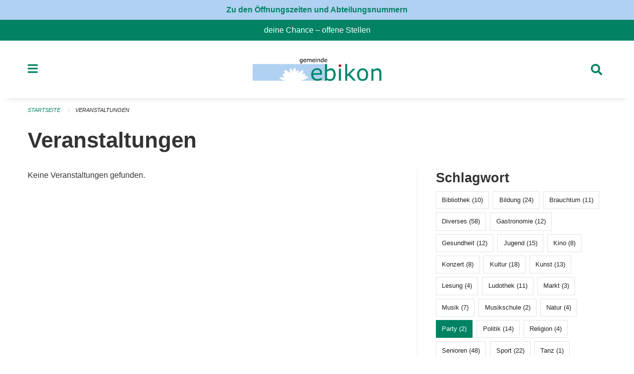

--- FILE ---
content_type: text/html; charset=UTF-8
request_url: https://www.ebikon.ch/events?end=2022-12-04&page=0&range=week&start=2022-11-28&tags=Party&tags=Congress
body_size: 23248
content:
<!DOCTYPE html>
<html
    class="no-js"
    lang="de-CH"
    xmlns="http://www.w3.org/1999/xhtml" data-version="2025.71">
<head>
    <meta charset="utf-8" />
    <meta name="viewport" content="width=device-width, initial-scale=1.0" />

    
    <meta name="intercoolerjs:use-actual-http-method" content="true" />

    <title id="page-title">
        Veranstaltungen
    </title>
    <!-- This site is running on the
          ___              ____               ____ _                 _
         / _ \ _ __   ___ / ___| _____   __  / ___| | ___  _   _  __| |
        | | | | '_ \ / _ \ |  _ / _ \ \ / / | |   | |/ _ \| | | |/ _` |
        | |_| | | | |  __/ |_| | (_) \ V /  | |___| | (_) | |_| | (_| |
         \___/|_| |_|\___|\____|\___/ \_/    \____|_|\___/ \__,_|\__,_|

         Have a look at the source code: https://onegov.readthedocs.org
     -->
    <link rel="stylesheet" type="text/css" href="https://www.ebikon.ch/theme/onegov.town6.foundation-2025.71-6bb90beed8cf67ad9c6e9899fa34e0faf54d5b88.css">
    <link rel="stylesheet" type="text/css" href="https://www.ebikon.ch/static/font-awesome5/css/all.min.css___2025.71">
    
    <style>p, h1, h2, h3, h4, h5, h6, .page-text, .page-lead, .news-lead {
    -webkit-hyphens: none;
    -moz-hyphens: none;
    -ms-hyphens: none;
    hyphens: none
}

.icon-link h5 {
    -webkit-hyphens: auto;
    -moz-hyphens: auto;
    -ms-hyphens: auto;
    hyphens: auto;
}

.page-text {font-size: 1.05rem;}

.homepage-layout .testimonial {
  margin-top: 2rem
}

/* Hides functions from pages in person listing */
.person-card-context-specific-functions {
    display: None;
}


/* Hides title in sidebar for directory entry */
.directory-entry-layout .side-panel.contact-panel h3 {display: none}

</style>
    
    <link rel="apple-touch-icon" sizes="57x57" href="https://www.ebikon.ch/storage/6e0e07ec1be85bd16f5e965ba048cacbdc378818deede73a4a12e68a11dbcba8">
    <link rel="icon" type="image/png" href="https://www.ebikon.ch/storage/6e0e07ec1be85bd16f5e965ba048cacbdc378818deede73a4a12e68a11dbcba8" sizes="16x16">
    <link rel="icon" type="image/png" href="https://www.ebikon.ch/storage/6e0e07ec1be85bd16f5e965ba048cacbdc378818deede73a4a12e68a11dbcba8" sizes="32x32">
    <link rel="mask-icon" href="https://www.ebikon.ch/storage/6e0e07ec1be85bd16f5e965ba048cacbdc378818deede73a4a12e68a11dbcba8" color="#008263">
    
    <meta name="theme-color" content="#008263">

    

<meta property="og:type" content="website" />
<meta property="og:url" content="https://www.ebikon.ch/events?end=2022-12-04&amp;page=0&amp;range=week&amp;start=2022-11-28&amp;tags=Party&amp;tags=Congress" />


<meta property="og:site_name" content="Gemeinde Ebikon">
<meta property="og:description" content="Veranstaltungen">
<meta property="og:locale" content="de_CH">
<meta property="og:locale:alternate" content="fr_CH">

    
    
    <script defer data-domain="ebikon.ch" src="https://analytics.seantis.ch/js/script.js"></script>
<link rel="stylesheet" type="text/css" href="https://www.ebikon.ch/7da9c72a3b5f9e060b898ef7cd714b8a/common.bundle.css?15c0e4cb">
<link rel="stylesheet" type="text/css" href="https://www.ebikon.ch/7da9c72a3b5f9e060b898ef7cd714b8a/chosen.bundle.css?df2ed9ff">
<link rel="stylesheet" type="text/css" href="https://www.ebikon.ch/7da9c72a3b5f9e060b898ef7cd714b8a/geo-admin.bundle.css?0deacf46"></head>

<body data-mapbox-token="pk.eyJ1Ijoic2VhbnRpcyIsImEiOiJjaW02ZW92OXEwMDRpeG1rbXZ5ZXJxdmtlIn0.cYzFzNi7AB4vYJgokrPVwQ" id="page-events" class="is-logged-out occurrences-layout town-6" data-default-marker-color="#008263" data-default-lat="47.08389" data-default-lon="8.34306" data-default-zoom="1">
    <div class="off-canvas position-left" data-transition="overlap" id="offCanvas" data-off-canvas data-auto-focus="false" >
        <!-- Close button -->
        <div class="button-area">
            <button class="off-canvas-close-button" aria-label="Close menu" type="button" data-close>
                <i class="fa fa-times"></i>
            </button>
        </div>

        <!-- Menu -->
        <div class="navigation-area">
            
    <ul class="vertical menu side-navigation drilldown" data-auto-height="true" data-responsive-menu="drilldown medium-accordion" data-back-button="&lt;li class=&quot;js-drilldown-back&quot;&gt;&lt;a tabindex=&quot;0&quot;&gt;zurück&lt;/a&gt;&lt;/li&gt;">
        <li data-sortable-id="1">
            
    <a>
        <div class="navlink ">
            <span data-click-target="https://www.ebikon.ch/topics/leben-wohnen">
                Leben, Wohnen &amp; Arbeiten
                
    
        
        
        
        
        
    

                
    

            </span>
        </div>
    </a>
    
    
        <ul class="vertical menu nested ">
            
                <li data-sortable-id="89">
                    
    <a>
        <div class="navlink ">
            <span data-click-target="https://www.ebikon.ch/topics/leben-wohnen/bevoelkerungsdienste">
                Abteilung Dienste
                
    
        
        
        
        
        
    

                
    

            </span>
        </div>
    </a>
    
    
        <ul class="vertical menu nested ">
            
                <li data-sortable-id="140">
                    
    <a>
        <div class="navlink ">
            <span data-click-target="https://www.ebikon.ch/topics/leben-wohnen/bevoelkerungsdienste/arbeitsamt">
                Arbeitsamt
                
    
        
        
        
        
        
    

                
    

            </span>
        </div>
    </a>
    
    
        <ul class="vertical menu nested ">
            
                <li data-sortable-id="141">
                    
    
    
        <a href="https://www.ebikon.ch/topics/leben-wohnen/bevoelkerungsdienste/arbeitsamt/zur-website-vom-rav-pilatus">
            <div class="navlink ">
                <span>
                    zur Website RAV Emmen
                    
    
        
        
        
        
        
    

                    
    

                </span>
            </div>
        </a>
    
    
        
    

                </li>
            
        </ul>
    

                </li>
            
                <li data-sortable-id="152">
                    
    
    
        <a href="https://www.ebikon.ch/topics/leben-wohnen/bevoelkerungsdienste/betreibungsamt-1">
            <div class="navlink ">
                <span>
                    Betreibungsamt
                    
    
        
        
        
        
        
    

                    
    

                </span>
            </div>
        </a>
    
    
        
    

                </li>
            
                <li data-sortable-id="127">
                    
    <a>
        <div class="navlink ">
            <span data-click-target="https://www.ebikon.ch/topics/leben-wohnen/bevoelkerungsdienste/einwohnerkontrolle">
                Einwohnerdienste
                
    
        
        
        
        
        
    

                
    

            </span>
        </div>
    </a>
    
    
        <ul class="vertical menu nested ">
            
                <li data-sortable-id="128">
                    
    
    
        <a href="https://www.ebikon.ch/topics/leben-wohnen/bevoelkerungsdienste/einwohnerkontrolle/adressauskuenfte">
            <div class="navlink ">
                <span>
                    Adressauskünfte
                    
    
        
        
        
        
        
    

                    
    

                </span>
            </div>
        </a>
    
    
        
    

                </li>
            
                <li data-sortable-id="129">
                    
    
    
        <a href="https://www.ebikon.ch/topics/leben-wohnen/bevoelkerungsdienste/einwohnerkontrolle/beglaubigung-der-identitaet-fuer-lernfahrausweise">
            <div class="navlink ">
                <span>
                    Bestätigung der Identität für Lernfahrausweise
                    
    
        
        
        
        
        
    

                    
    

                </span>
            </div>
        </a>
    
    
        
    

                </li>
            
                <li data-sortable-id="341">
                    
    
    
        <a href="https://www.ebikon.ch/topics/leben-wohnen/bevoelkerungsdienste/einwohnerkontrolle/buergerrecht-fuer-schweizer-staatsangehoerige">
            <div class="navlink ">
                <span>
                    Bürgerrecht für Schweizer Staatsangehörige
                    
    
        
        
        
        
        
    

                    
    

                </span>
            </div>
        </a>
    
    
        
    

                </li>
            
                <li data-sortable-id="342">
                    
    
    
        <a href="https://www.ebikon.ch/topics/leben-wohnen/bevoelkerungsdienste/einwohnerkontrolle/einbuergerung-fuer-auslaendische-staatsangehoerige">
            <div class="navlink ">
                <span>
                    Einbürgerung für ausländische Staatsangehörige
                    
    
        
        
        
        
        
    

                    
    

                </span>
            </div>
        </a>
    
    
        
    

                </li>
            
                <li data-sortable-id="134">
                    
    
    
        <a href="https://www.ebikon.ch/topics/leben-wohnen/bevoelkerungsdienste/einwohnerkontrolle/formular-abmeldung-bei-wegzug-in-andere-schweizer-gemeinde">
            <div class="navlink ">
                <span>
                    Formular Abmeldung bei Wegzug in andere Schweizer Gemeinde
                    
    
        
        
        
        
        
    

                    
    

                </span>
            </div>
        </a>
    
    
        
    

                </li>
            
                <li data-sortable-id="133">
                    
    
    
        <a href="https://www.ebikon.ch/topics/leben-wohnen/bevoelkerungsdienste/einwohnerkontrolle/formular-abmeldung-bei-wegzug-ins-ausland">
            <div class="navlink ">
                <span>
                    Formular Abmeldung bei Wegzug ins Ausland
                    
    
        
        
        
        
        
    

                    
    

                </span>
            </div>
        </a>
    
    
        
    

                </li>
            
                <li data-sortable-id="135">
                    
    
    
        <a href="https://www.ebikon.ch/topics/leben-wohnen/bevoelkerungsdienste/einwohnerkontrolle/formular-adressaenderung-innerhalb-von-ebikon">
            <div class="navlink ">
                <span>
                    Formular Adressänderung innerhalb von Ebikon
                    
    
        
        
        
        
        
    

                    
    

                </span>
            </div>
        </a>
    
    
        
    

                </li>
            
                <li data-sortable-id="136">
                    
    
    
        <a href="https://www.ebikon.ch/topics/leben-wohnen/bevoelkerungsdienste/einwohnerkontrolle/formular-anmeldung-in-ebikon-nach-zuzug">
            <div class="navlink ">
                <span>
                    Formular Anmeldung in Ebikon nach Zuzug
                    
    
        
        
        
        
        
    

                    
    

                </span>
            </div>
        </a>
    
    
        
    

                </li>
            
                <li data-sortable-id="137">
                    
    
    
        <a href="https://www.ebikon.ch/topics/leben-wohnen/bevoelkerungsdienste/einwohnerkontrolle/formular-anmeldung-wochenaufenthalt">
            <div class="navlink ">
                <span>
                    Formular Anmeldung Wochenaufenthalt
                    
    
        
        
        
        
        
    

                    
    

                </span>
            </div>
        </a>
    
    
        
    

                </li>
            
                <li data-sortable-id="138">
                    
    
    
        <a href="https://www.ebikon.ch/topics/leben-wohnen/bevoelkerungsdienste/einwohnerkontrolle/formular-heimat-interimsausweis">
            <div class="navlink ">
                <span>
                    Formular Heimat-/Interimsausweis
                    
    
        
        
        
        
        
    

                    
    

                </span>
            </div>
        </a>
    
    
        
    

                </li>
            
                <li data-sortable-id="139">
                    
    
    
        <a href="https://www.ebikon.ch/topics/leben-wohnen/bevoelkerungsdienste/einwohnerkontrolle/formular-wohnsitzbestaetigung">
            <div class="navlink ">
                <span>
                    Formular Wohnsitzbestätigung
                    
    
        
        
        
        
        
    

                    
    

                </span>
            </div>
        </a>
    
    
        
    

                </li>
            
                <li data-sortable-id="416">
                    
    
    
        <a href="https://www.ebikon.ch/topics/leben-wohnen/bevoelkerungsdienste/einwohnerkontrolle/geburtstagsgratulationen">
            <div class="navlink ">
                <span>
                    Geburtstagsgratulationen
                    
    
        
        
        
        
        
    

                    
    

                </span>
            </div>
        </a>
    
    
        
    

                </li>
            
                <li data-sortable-id="132">
                    
    
    
        <a href="https://www.ebikon.ch/topics/leben-wohnen/bevoelkerungsdienste/einwohnerkontrolle/migration">
            <div class="navlink ">
                <span>
                    Migration
                    
    
        
        
        
        
        
    

                    
    

                </span>
            </div>
        </a>
    
    
        
    

                </li>
            
                <li data-sortable-id="130">
                    
    
    
        <a href="https://www.ebikon.ch/topics/leben-wohnen/bevoelkerungsdienste/einwohnerkontrolle/pass-identitaetskarte">
            <div class="navlink ">
                <span>
                    Pass &amp; Identitätskarte
                    
    
        
        
        
        
        
    

                    
    

                </span>
            </div>
        </a>
    
    
        
    

                </li>
            
                <li data-sortable-id="131">
                    
    
    
        <a href="https://www.ebikon.ch/topics/leben-wohnen/bevoelkerungsdienste/einwohnerkontrolle/strafregisterauszug">
            <div class="navlink ">
                <span>
                    Strafregisterauszug
                    
    
        
        
        
        
        
    

                    
    

                </span>
            </div>
        </a>
    
    
        
    

                </li>
            
        </ul>
    

                </li>
            
                <li data-sortable-id="153">
                    
    <a>
        <div class="navlink ">
            <span data-click-target="https://www.ebikon.ch/topics/leben-wohnen/bevoelkerungsdienste/teilungsamt">
                Teilungsamt
                
    
        
        
        
        
        
    

                
    

            </span>
        </div>
    </a>
    
    
        <ul class="vertical menu nested ">
            
                <li data-sortable-id="155">
                    
    
    
        <a href="https://www.ebikon.ch/topics/leben-wohnen/bevoelkerungsdienste/teilungsamt/depotstelle-fuer-testamente-ehe-und-erbschaftsvertraege">
            <div class="navlink ">
                <span>
                    Depotstelle für Testamente, Ehe- und Erbverträgen
                    
    
        
        
        
        
        
    

                    
    

                </span>
            </div>
        </a>
    
    
        
    

                </li>
            
                <li data-sortable-id="154">
                    
    
    
        <a href="https://www.ebikon.ch/topics/leben-wohnen/bevoelkerungsdienste/teilungsamt/erbschaftssteuern">
            <div class="navlink ">
                <span>
                    Erbschaftssteuern
                    
    
        
        
        
        
        
    

                    
    

                </span>
            </div>
        </a>
    
    
        
    

                </li>
            
        </ul>
    

                </li>
            
                <li data-sortable-id="142">
                    
    <a>
        <div class="navlink ">
            <span data-click-target="https://www.ebikon.ch/topics/leben-wohnen/bevoelkerungsdienste/zivilstandsamt">
                Zivilstandsamt
                
    
        
        
        
        
        
    

                
    

            </span>
        </div>
    </a>
    
    
        <ul class="vertical menu nested ">
            
                <li data-sortable-id="143">
                    
    
    
        <a href="https://www.ebikon.ch/topics/leben-wohnen/bevoelkerungsdienste/zivilstandsamt/eheschliessung">
            <div class="navlink ">
                <span>
                    Eheschliessung
                    
    
        
        
        
        
        
    

                    
    

                </span>
            </div>
        </a>
    
    
        
    

                </li>
            
                <li data-sortable-id="144">
                    
    <a>
        <div class="navlink ">
            <span data-click-target="https://www.ebikon.ch/topics/leben-wohnen/bevoelkerungsdienste/zivilstandsamt/eingetragene-partnerschaft">
                Eingetragene Partnerschaft
                
    
        
        
        
        
        
    

                
    

            </span>
        </div>
    </a>
    
    
        <ul class="vertical menu nested ">
            
                <li data-sortable-id="145">
                    
    
    
        <a href="https://www.ebikon.ch/topics/leben-wohnen/bevoelkerungsdienste/zivilstandsamt/eingetragene-partnerschaft/bundesgesetz-ueber-die-eingetragene-partnerschaft-gleichgeschlechtlicher-paare-partnerschaftsgesetz">
            <div class="navlink ">
                <span>
                    Bundesgesetz über die eingetragene Partnerschaft gleichgeschlechtlicher Paare (Partnerschaftsgesetz)
                    
    
        
        
        
        
        
    

                    
    

                </span>
            </div>
        </a>
    
    
        
    

                </li>
            
        </ul>
    

                </li>
            
                <li data-sortable-id="146">
                    
    
    
        <a href="https://www.ebikon.ch/topics/leben-wohnen/bevoelkerungsdienste/zivilstandsamt/geburt">
            <div class="navlink ">
                <span>
                    Geburt
                    
    
        
        
        
        
        
    

                    
    

                </span>
            </div>
        </a>
    
    
        
    

                </li>
            
                <li data-sortable-id="148">
                    
    
    
        <a href="https://www.ebikon.ch/topics/leben-wohnen/bevoelkerungsdienste/zivilstandsamt/namensaenderung">
            <div class="navlink ">
                <span>
                    Namenserklärung
                    
    
        
        
        
        
        
    

                    
    

                </span>
            </div>
        </a>
    
    
        
    

                </li>
            
                <li data-sortable-id="149">
                    
    <a>
        <div class="navlink ">
            <span data-click-target="https://www.ebikon.ch/topics/leben-wohnen/bevoelkerungsdienste/zivilstandsamt/scheidung">
                Scheidung
                
    
        
        
        
        
        
    

                
    

            </span>
        </div>
    </a>
    
    
        <ul class="vertical menu nested ">
            
                <li data-sortable-id="150">
                    
    
    
        <a href="https://www.ebikon.ch/topics/leben-wohnen/bevoelkerungsdienste/zivilstandsamt/scheidung/bezirksgericht-hochdorf">
            <div class="navlink ">
                <span>
                    Bezirksgericht Hochdorf
                    
    
        
        
        
        
        
    

                    
    

                </span>
            </div>
        </a>
    
    
        
    

                </li>
            
        </ul>
    

                </li>
            
                <li data-sortable-id="151">
                    
    <a>
        <div class="navlink ">
            <span data-click-target="https://www.ebikon.ch/topics/leben-wohnen/bevoelkerungsdienste/zivilstandsamt/tod">
                Todesfall
                
    
        
        
        
        
        
    

                
    

            </span>
        </div>
    </a>
    
    
        <ul class="vertical menu nested ">
            
                <li data-sortable-id="378">
                    
    
    
        <a href="https://www.ebikon.ch/topics/leben-wohnen/bevoelkerungsdienste/zivilstandsamt/tod/publikation-todesfaelle">
            <div class="navlink ">
                <span>
                    Publikation Todesfälle
                    
    
        
        
        
        
        
    

                    
    

                </span>
            </div>
        </a>
    
    
        
    

                </li>
            
        </ul>
    

                </li>
            
                <li data-sortable-id="147">
                    
    
    
        <a href="https://www.ebikon.ch/topics/leben-wohnen/bevoelkerungsdienste/zivilstandsamt/vaterschaftsanerkennung">
            <div class="navlink ">
                <span>
                    Vaterschaftsanerkennung
                    
    
        
        
        
        
        
    

                    
    

                </span>
            </div>
        </a>
    
    
        
    

                </li>
            
                <li data-sortable-id="335">
                    
    
    
        <a href="https://www.ebikon.ch/topics/leben-wohnen/bevoelkerungsdienste/zivilstandsamt/vorsorgeauftrag">
            <div class="navlink ">
                <span>
                    Vorsorgeauftrag
                    
    
        
        
        
        
        
    

                    
    

                </span>
            </div>
        </a>
    
    
        
    

                </li>
            
        </ul>
    

                </li>
            
                <li data-sortable-id="156">
                    
    
    
        <a href="https://www.ebikon.ch/topics/leben-wohnen/bevoelkerungsdienste/friedensrichteramt">
            <div class="navlink ">
                <span>
                    Friedensrichteramt
                    
    
        
        
        
        
        
    

                    
    

                </span>
            </div>
        </a>
    
    
        
    

                </li>
            
                <li data-sortable-id="338">
                    
    <a>
        <div class="navlink ">
            <span data-click-target="https://www.ebikon.ch/topics/leben-wohnen/bevoelkerungsdienste/friedhof-friedhofverwaltung">
                Friedhof &amp; Friedhofverwaltung
                
    
        
        
        
        
        
    

                
    

            </span>
        </div>
    </a>
    
    
        <ul class="vertical menu nested ">
            
                <li data-sortable-id="339">
                    
    
    
        <a href="https://www.ebikon.ch/topics/leben-wohnen/bevoelkerungsdienste/friedhof-friedhofverwaltung/grabarten">
            <div class="navlink ">
                <span>
                    Grabarten
                    
    
        
        
        
        
        
    

                    
    

                </span>
            </div>
        </a>
    
    
        
    

                </li>
            
                <li data-sortable-id="340">
                    
    
    
        <a href="https://www.ebikon.ch/topics/leben-wohnen/bevoelkerungsdienste/friedhof-friedhofverwaltung/grabmalbewilligung">
            <div class="navlink ">
                <span>
                    Grabmalbewilligung
                    
    
        
        
        
        
        
    

                    
    

                </span>
            </div>
        </a>
    
    
        
    

                </li>
            
        </ul>
    

                </li>
            
                <li data-sortable-id="157">
                    
    
    
        <a href="https://www.ebikon.ch/topics/leben-wohnen/bevoelkerungsdienste/notariat-rechtsauskuenfte">
            <div class="navlink ">
                <span>
                    Notariat &amp; Rechtsauskünfte
                    
    
        
        
        
        
        
    

                    
    

                </span>
            </div>
        </a>
    
    
        
    

                </li>
            
                <li data-sortable-id="684">
                    
    
    
        <a href="https://www.ebikon.ch/topics/leben-wohnen/bevoelkerungsdienste/willkommensmappe">
            <div class="navlink ">
                <span>
                    Willkommensmappe
                    
    
        
        
        
        
        
    

                    
    

                </span>
            </div>
        </a>
    
    
        
    

                </li>
            
        </ul>
    

                </li>
            
                <li data-sortable-id="90">
                    
    <a>
        <div class="navlink ">
            <span data-click-target="https://www.ebikon.ch/topics/leben-wohnen/gesellschaft-und-soziales">
                Abteilung Gesellschaft &amp; Soziales
                
    
        
        
        
        
        
    

                
    

            </span>
        </div>
    </a>
    
    
        <ul class="vertical menu nested ">
            
                <li data-sortable-id="419">
                    
    <a>
        <div class="navlink ">
            <span data-click-target="https://www.ebikon.ch/topics/leben-wohnen/gesellschaft-und-soziales/team-gesellschaft-soziales">
                Team Gesellschaft &amp; Soziales
                
    
        
        
        
        
        
    

                
    

            </span>
        </div>
    </a>
    
    
        <ul class="vertical menu nested ">
            
                <li data-sortable-id="869">
                    
    <a>
        <div class="navlink ">
            <span data-click-target="https://www.ebikon.ch/topics/leben-wohnen/gesellschaft-und-soziales/team-gesellschaft-soziales/team-gesellschaftv">
                Team Gesellschaft
                
    
        
        
        
        
        
    

                
    

            </span>
        </div>
    </a>
    
    
        <ul class="vertical menu nested ">
            
                <li data-sortable-id="919">
                    
    
    
        <a href="https://www.ebikon.ch/topics/leben-wohnen/gesellschaft-und-soziales/team-gesellschaft-soziales/team-gesellschaftv/info-und-team-gesellschaft">
            <div class="navlink ">
                <span>
                    Info und Team Gesellschaft
                    
    
        
        
        
        
        
    

                    
    

                </span>
            </div>
        </a>
    
    
        
    

                </li>
            
        </ul>
    

                </li>
            
                <li data-sortable-id="870">
                    
    <a>
        <div class="navlink ">
            <span data-click-target="https://www.ebikon.ch/topics/leben-wohnen/gesellschaft-und-soziales/team-gesellschaft-soziales/team-jufa">
                Team Jufa - Fachstelle für Jugend und Familie
                
    
        
        
        
        
        
    

                
    

            </span>
        </div>
    </a>
    
    
        <ul class="vertical menu nested ">
            
                <li data-sortable-id="872">
                    
    
    
        <a href="https://www.ebikon.ch/topics/leben-wohnen/gesellschaft-und-soziales/team-gesellschaft-soziales/team-jufa/infos-und-team-jufa">
            <div class="navlink ">
                <span>
                    Infos und Team Jufa
                    
    
        
        
        
        
        
    

                    
    

                </span>
            </div>
        </a>
    
    
        
    

                </li>
            
        </ul>
    

                </li>
            
                <li data-sortable-id="867">
                    
    
    
        <a href="https://www.ebikon.ch/topics/leben-wohnen/gesellschaft-und-soziales/team-gesellschaft-soziales/team-leistungen-dienste">
            <div class="navlink ">
                <span>
                    Team Leistungen &amp; Dienste
                    
    
        
        
        
        
        
    

                    
    

                </span>
            </div>
        </a>
    
    
        
    

                </li>
            
                <li data-sortable-id="868">
                    
    
    
        <a href="https://www.ebikon.ch/topics/leben-wohnen/gesellschaft-und-soziales/team-gesellschaft-soziales/team-sozialdienst">
            <div class="navlink ">
                <span>
                    Team Sozialdienst
                    
    
        
        
        
        
        
    

                    
    

                </span>
            </div>
        </a>
    
    
        
    

                </li>
            
        </ul>
    

                </li>
            
                <li data-sortable-id="159">
                    
    <a>
        <div class="navlink ">
            <span data-click-target="https://www.ebikon.ch/topics/leben-wohnen/gesellschaft-und-soziales/sozialdienst">
                Sozialdienst
                
    
        
        
        
        
        
    

                
    

            </span>
        </div>
    </a>
    
    
        <ul class="vertical menu nested ">
            
                <li data-sortable-id="399">
                    
    
    
        <a href="https://www.ebikon.ch/topics/leben-wohnen/gesellschaft-und-soziales/sozialdienst/was-ist-sozialhilfe">
            <div class="navlink ">
                <span>
                    Was ist Sozialhilfe
                    
    
        
        
        
        
        
    

                    
    

                </span>
            </div>
        </a>
    
    
        
    

                </li>
            
                <li data-sortable-id="160">
                    
    <a>
        <div class="navlink ">
            <span data-click-target="https://www.ebikon.ch/topics/leben-wohnen/gesellschaft-und-soziales/sozialdienst/alimente">
                Alimente
                
    
        
        
        
        
        
    

                
    

            </span>
        </div>
    </a>
    
    
        <ul class="vertical menu nested ">
            
                <li data-sortable-id="161">
                    
    
    
        <a href="https://www.ebikon.ch/topics/leben-wohnen/gesellschaft-und-soziales/sozialdienst/alimente/alimentenbevorschussung">
            <div class="navlink ">
                <span>
                    Alimentenbevorschussung
                    
    
        
        
        
        
        
    

                    
    

                </span>
            </div>
        </a>
    
    
        
    

                </li>
            
                <li data-sortable-id="162">
                    
    
    
        <a href="https://www.ebikon.ch/topics/leben-wohnen/gesellschaft-und-soziales/sozialdienst/alimente/alimenteninkasso">
            <div class="navlink ">
                <span>
                    Alimenteninkasso
                    
    
        
        
        
        
        
    

                    
    

                </span>
            </div>
        </a>
    
    
        
    

                </li>
            
        </ul>
    

                </li>
            
                <li data-sortable-id="164">
                    
    <a>
        <div class="navlink ">
            <span data-click-target="https://www.ebikon.ch/topics/leben-wohnen/gesellschaft-und-soziales/sozialdienst/betreuungsgutscheine">
                Betreuungsgutscheine
                
    
        
        
        
        
        
    

                
    

            </span>
        </div>
    </a>
    
    
        <ul class="vertical menu nested ">
            
                <li data-sortable-id="165">
                    
    
    
        <a href="https://www.ebikon.ch/topics/leben-wohnen/gesellschaft-und-soziales/sozialdienst/betreuungsgutscheine/betreuungsgutscheine-kita">
            <div class="navlink ">
                <span>
                    Betreuungsgutscheine Kita
                    
    
        
        
        
        
        
    

                    
    

                </span>
            </div>
        </a>
    
    
        
    

                </li>
            
                <li data-sortable-id="166">
                    
    
    
        <a href="https://www.ebikon.ch/topics/leben-wohnen/gesellschaft-und-soziales/sozialdienst/betreuungsgutscheine/betreuungsgutscheine-tageselternvermittlung">
            <div class="navlink ">
                <span>
                    Betreuungsgutscheine Tageselternvermittlung
                    
    
        
        
        
        
        
    

                    
    

                </span>
            </div>
        </a>
    
    
        
    

                </li>
            
        </ul>
    

                </li>
            
        </ul>
    

                </li>
            
                <li data-sortable-id="252">
                    
    <a>
        <div class="navlink ">
            <span data-click-target="https://www.ebikon.ch/topics/leben-wohnen/gesellschaft-und-soziales/freizeit">
                Freizeit
                
    
        
        
        
        
        
    

                
    

            </span>
        </div>
    </a>
    
    
        <ul class="vertical menu nested ">
            
                <li data-sortable-id="253">
                    
    
    
        <a href="https://www.ebikon.ch/topics/leben-wohnen/gesellschaft-und-soziales/freizeit/bibliothek-ebikon">
            <div class="navlink ">
                <span>
                    Bibliothek Ebikon
                    
    
        
        
        
        
        
    

                    
    

                </span>
            </div>
        </a>
    
    
        
    

                </li>
            
                <li data-sortable-id="262">
                    
    
    
        <a href="https://www.ebikon.ch/topics/leben-wohnen/gesellschaft-und-soziales/freizeit/hallenbad-schmiedhof">
            <div class="navlink ">
                <span>
                    Hallenbad Schmiedhof
                    
    
        
        
        
        
        
    

                    
    

                </span>
            </div>
        </a>
    
    
        
    

                </li>
            
                <li data-sortable-id="256">
                    
    
    
        <a href="https://www.ebikon.ch/topics/leben-wohnen/gesellschaft-und-soziales/freizeit/jugendhaus-phoenix">
            <div class="navlink ">
                <span>
                    Jugendhaus Phönix
                    
    
        
        
        
        
        
    

                    
    

                </span>
            </div>
        </a>
    
    
        
    

                </li>
            
                <li data-sortable-id="254">
                    
    
    
        <a href="https://www.ebikon.ch/topics/leben-wohnen/gesellschaft-und-soziales/freizeit/ludothek-ebikon">
            <div class="navlink ">
                <span>
                    Ludothek Ebikon
                    
    
        
        
        
        
        
    

                    
    

                </span>
            </div>
        </a>
    
    
        
    

                </li>
            
                <li data-sortable-id="258">
                    
    
    
        <a href="https://www.ebikon.ch/topics/leben-wohnen/gesellschaft-und-soziales/freizeit/rontaler-hoehenweg">
            <div class="navlink ">
                <span>
                    Rontaler Höhenweg
                    
    
        
        
        
        
        
    

                    
    

                </span>
            </div>
        </a>
    
    
        
    

                </li>
            
                <li data-sortable-id="257">
                    
    
    
        <a href="https://www.ebikon.ch/topics/leben-wohnen/gesellschaft-und-soziales/freizeit/rotsee-badi">
            <div class="navlink ">
                <span>
                    Rotsee-Badi
                    
    
        
        
        
        
        
    

                    
    

                </span>
            </div>
        </a>
    
    
        
    

                </li>
            
                <li data-sortable-id="263">
                    
    
    
        <a href="https://www.ebikon.ch/topics/leben-wohnen/gesellschaft-und-soziales/freizeit/sbb-tageskarte-gemeinde">
            <div class="navlink ">
                <span>
                    Spartageskarte nur am Schalter erhältlich
                    
    
        
        
        
        
        
    

                    
    

                </span>
            </div>
        </a>
    
    
        
    

                </li>
            
                <li data-sortable-id="420">
                    
    
    
        <a href="https://www.ebikon.ch/topics/leben-wohnen/gesellschaft-und-soziales/freizeit/vereine">
            <div class="navlink ">
                <span>
                    Vereine
                    
    
        
        
        
        
        
    

                    
    

                </span>
            </div>
        </a>
    
    
        
    

                </li>
            
                <li data-sortable-id="704">
                    
    
    
        <a href="https://www.ebikon.ch/topics/leben-wohnen/gesellschaft-und-soziales/freizeit/nextbike">
            <div class="navlink ">
                <span>
                    Nextbike
                    
    
        
        
        
        
        
    

                    
    

                </span>
            </div>
        </a>
    
    
        
    

                </li>
            
                <li data-sortable-id="1119">
                    
    
    
        <a href="https://www.ebikon.ch/topics/leben-wohnen/gesellschaft-und-soziales/freizeit/ferienpass-luzern">
            <div class="navlink ">
                <span>
                    Ferienpass Luzern
                    
    
        
        
        
        
        
    

                    
    

                </span>
            </div>
        </a>
    
    
        
    

                </li>
            
        </ul>
    

                </li>
            
                <li data-sortable-id="167">
                    
    <a>
        <div class="navlink ">
            <span data-click-target="https://www.ebikon.ch/topics/leben-wohnen/gesellschaft-und-soziales/kinder-jugendliche-familie">
                Kinder, Jugendliche, Erwachsene &amp; Familie
                
    
        
        
        
        
        
    

                
    

            </span>
        </div>
    </a>
    
    
        <ul class="vertical menu nested ">
            
                <li data-sortable-id="171">
                    
    <a>
        <div class="navlink ">
            <span data-click-target="https://www.ebikon.ch/topics/leben-wohnen/gesellschaft-und-soziales/kinder-jugendliche-familie/erwachsene">
                Erwachsene
                
    
        
        
        
        
        
    

                
    

            </span>
        </div>
    </a>
    
    
        <ul class="vertical menu nested ">
            
                <li data-sortable-id="172">
                    
    <a>
        <div class="navlink ">
            <span data-click-target="https://www.ebikon.ch/topics/leben-wohnen/gesellschaft-und-soziales/kinder-jugendliche-familie/erwachsene/arbeit">
                Arbeit
                
    
        
        
        
        
        
    

                
    

            </span>
        </div>
    </a>
    
    
        <ul class="vertical menu nested ">
            
                <li data-sortable-id="175">
                    
    
    
        <a href="https://www.ebikon.ch/topics/leben-wohnen/gesellschaft-und-soziales/kinder-jugendliche-familie/erwachsene/arbeit/berufsinformationszentrum-biz">
            <div class="navlink ">
                <span>
                    Berufsinformationszentrum BIZ
                    
    
        
        
        
        
        
    

                    
    

                </span>
            </div>
        </a>
    
    
        
    

                </li>
            
                <li data-sortable-id="525">
                    
    
    
        <a href="https://www.ebikon.ch/topics/leben-wohnen/gesellschaft-und-soziales/kinder-jugendliche-familie/erwachsene/arbeit/biz-kurzberatung-ohne-voranmeldung-stipendien-bewerbung-iv-rav-grundkompetenzen-etc">
            <div class="navlink ">
                <span>
                    BIZ Kurzberatung ohne Voranmeldung (Stipendien, Bewerbung, IV, RAV, Grundkompetenzen etc.)
                    
    
        
        
        
        
        
    

                    
    

                </span>
            </div>
        </a>
    
    
        
    

                </li>
            
                <li data-sortable-id="174">
                    
    
    
        <a href="https://www.ebikon.ch/topics/leben-wohnen/gesellschaft-und-soziales/kinder-jugendliche-familie/erwachsene/arbeit/online-lehrstellenmarkt">
            <div class="navlink ">
                <span>
                    Online-Lehrstellenmarkt
                    
    
        
        
        
        
        
    

                    
    

                </span>
            </div>
        </a>
    
    
        
    

                </li>
            
                <li data-sortable-id="173">
                    
    
    
        <a href="https://www.ebikon.ch/topics/leben-wohnen/gesellschaft-und-soziales/kinder-jugendliche-familie/erwachsene/arbeit/online-stellenmarkt">
            <div class="navlink ">
                <span>
                    Online-Stellenmarkt
                    
    
        
        
        
        
        
    

                    
    

                </span>
            </div>
        </a>
    
    
        
    

                </li>
            
                <li data-sortable-id="178">
                    
    
    
        <a href="https://www.ebikon.ch/topics/leben-wohnen/gesellschaft-und-soziales/kinder-jugendliche-familie/erwachsene/arbeit/rechtsauskunft-arbeit">
            <div class="navlink ">
                <span>
                    Rechtsauskunft Arbeit
                    
    
        
        
        
        
        
    

                    
    

                </span>
            </div>
        </a>
    
    
        
    

                </li>
            
                <li data-sortable-id="177">
                    
    
    
        <a href="https://www.ebikon.ch/topics/leben-wohnen/gesellschaft-und-soziales/kinder-jugendliche-familie/erwachsene/arbeit/schlichtungsbehoerde">
            <div class="navlink ">
                <span>
                    Schlichtungsbehörde
                    
    
        
        
        
        
        
    

                    
    

                </span>
            </div>
        </a>
    
    
        
    

                </li>
            
                <li data-sortable-id="176">
                    
    
    
        <a href="https://www.ebikon.ch/topics/leben-wohnen/gesellschaft-und-soziales/kinder-jugendliche-familie/erwachsene/arbeit/stipendien">
            <div class="navlink ">
                <span>
                    Stipendien
                    
    
        
        
        
        
        
    

                    
    

                </span>
            </div>
        </a>
    
    
        
    

                </li>
            
        </ul>
    

                </li>
            
                <li data-sortable-id="519">
                    
    
    
        <a href="https://www.ebikon.ch/topics/leben-wohnen/gesellschaft-und-soziales/kinder-jugendliche-familie/erwachsene/bildungsgutscheine-basiskurs-grundkompetenzen-fuer-erwachsene">
            <div class="navlink ">
                <span>
                    Bildungsgutscheine: Basiskurs Grundkompetenzen für Erwachsene
                    
    
        
        
        
        
        
    

                    
    

                </span>
            </div>
        </a>
    
    
        
    

                </li>
            
                <li data-sortable-id="203">
                    
    <a>
        <div class="navlink ">
            <span data-click-target="https://www.ebikon.ch/topics/leben-wohnen/gesellschaft-und-soziales/kinder-jugendliche-familie/erwachsene/finanzen">
                Finanzen
                
    
        
        
        
        
        
    

                
    

            </span>
        </div>
    </a>
    
    
        <ul class="vertical menu nested ">
            
                <li data-sortable-id="205">
                    
    
    
        <a href="https://www.ebikon.ch/topics/leben-wohnen/gesellschaft-und-soziales/kinder-jugendliche-familie/erwachsene/finanzen/ahv-zweigstelle">
            <div class="navlink ">
                <span>
                    AHV-Zweigstelle
                    
    
        
        
        
        
        
    

                    
    

                </span>
            </div>
        </a>
    
    
        
    

                </li>
            
                <li data-sortable-id="206">
                    
    
    
        <a href="https://www.ebikon.ch/topics/leben-wohnen/gesellschaft-und-soziales/kinder-jugendliche-familie/erwachsene/finanzen/alimente">
            <div class="navlink ">
                <span>
                    Alimente
                    
    
        
        
        
        
        
    

                    
    

                </span>
            </div>
        </a>
    
    
        
    

                </li>
            
                <li data-sortable-id="208">
                    
    
    
        <a href="https://www.ebikon.ch/topics/leben-wohnen/gesellschaft-und-soziales/kinder-jugendliche-familie/erwachsene/finanzen/betreuungsgutscheine">
            <div class="navlink ">
                <span>
                    Betreuungsgutscheine
                    
    
        
        
        
        
        
    

                    
    

                </span>
            </div>
        </a>
    
    
        
    

                </li>
            
                <li data-sortable-id="204">
                    
    
    
        <a href="https://www.ebikon.ch/topics/leben-wohnen/gesellschaft-und-soziales/kinder-jugendliche-familie/erwachsene/finanzen/steuern-inkasso">
            <div class="navlink ">
                <span>
                    Steuern &amp; Inkasso
                    
    
        
        
        
        
        
    

                    
    

                </span>
            </div>
        </a>
    
    
        
    

                </li>
            
                <li data-sortable-id="215">
                    
    
    
        <a href="https://www.ebikon.ch/topics/leben-wohnen/gesellschaft-und-soziales/kinder-jugendliche-familie/erwachsene/finanzen/ausgleichskasse-luzern">
            <div class="navlink ">
                <span>
                    Ausgleichskasse Luzern
                    
    
        
        
        
        
        
    

                    
    

                </span>
            </div>
        </a>
    
    
        
    

                </li>
            
                <li data-sortable-id="209">
                    
    
    
        <a href="https://www.ebikon.ch/topics/leben-wohnen/gesellschaft-und-soziales/kinder-jugendliche-familie/erwachsene/finanzen/berufliche-vorsorge">
            <div class="navlink ">
                <span>
                    Berufliche Vorsorge
                    
    
        
        
        
        
        
    

                    
    

                </span>
            </div>
        </a>
    
    
        
    

                </li>
            
                <li data-sortable-id="210">
                    
    
    
        <a href="https://www.ebikon.ch/topics/leben-wohnen/gesellschaft-und-soziales/kinder-jugendliche-familie/erwachsene/finanzen/budgetberatung">
            <div class="navlink ">
                <span>
                    Budgetberatung
                    
    
        
        
        
        
        
    

                    
    

                </span>
            </div>
        </a>
    
    
        
    

                </li>
            
                <li data-sortable-id="212">
                    
    
    
        <a href="https://www.ebikon.ch/topics/leben-wohnen/gesellschaft-und-soziales/kinder-jugendliche-familie/erwachsene/finanzen/kirchliche-gassenarbeit">
            <div class="navlink ">
                <span>
                    Kirchliche Gassenarbeit
                    
    
        
        
        
        
        
    

                    
    

                </span>
            </div>
        </a>
    
    
        
    

                </li>
            
                <li data-sortable-id="214">
                    
    
    
        <a href="https://www.ebikon.ch/topics/leben-wohnen/gesellschaft-und-soziales/kinder-jugendliche-familie/erwachsene/finanzen/ombudsstelle-krankenversicherung">
            <div class="navlink ">
                <span>
                    Ombudsstelle Krankenversicherung
                    
    
        
        
        
        
        
    

                    
    

                </span>
            </div>
        </a>
    
    
        
    

                </li>
            
                <li data-sortable-id="211">
                    
    
    
        <a href="https://www.ebikon.ch/topics/leben-wohnen/gesellschaft-und-soziales/kinder-jugendliche-familie/erwachsene/finanzen/schuldenberatung">
            <div class="navlink ">
                <span>
                    Schuldenberatung
                    
    
        
        
        
        
        
    

                    
    

                </span>
            </div>
        </a>
    
    
        
    

                </li>
            
                <li data-sortable-id="213">
                    
    
    
        <a href="https://www.ebikon.ch/topics/leben-wohnen/gesellschaft-und-soziales/kinder-jugendliche-familie/erwachsene/finanzen/verein-jobdach">
            <div class="navlink ">
                <span>
                    Verein Jobdach
                    
    
        
        
        
        
        
    

                    
    

                </span>
            </div>
        </a>
    
    
        
    

                </li>
            
        </ul>
    

                </li>
            
                <li data-sortable-id="457">
                    
    <a>
        <div class="navlink ">
            <span data-click-target="https://www.ebikon.ch/topics/leben-wohnen/gesellschaft-und-soziales/kinder-jugendliche-familie/erwachsene/fuer-fremdsprachige">
                Für Fremdsprachige
                
    
        
        
        
        
        
    

                
    

            </span>
        </div>
    </a>
    
    
        <ul class="vertical menu nested ">
            
                <li data-sortable-id="465">
                    
    
    
        <a href="https://www.ebikon.ch/topics/leben-wohnen/gesellschaft-und-soziales/kinder-jugendliche-familie/erwachsene/fuer-fremdsprachige/cafe-mix">
            <div class="navlink ">
                <span>
                    Integrationsstelle Café Mix
                    
    
        
        
        
        
        
    

                    
    

                </span>
            </div>
        </a>
    
    
        
    

                </li>
            
                <li data-sortable-id="616">
                    
    
    
        <a href="https://www.ebikon.ch/topics/leben-wohnen/gesellschaft-und-soziales/kinder-jugendliche-familie/erwachsene/fuer-fremdsprachige/caritas-integrationsangebote">
            <div class="navlink ">
                <span>
                    Caritas - Integrationsangebote
                    
    
        
        
        
        
        
    

                    
    

                </span>
            </div>
        </a>
    
    
        
    

                </li>
            
                <li data-sortable-id="461">
                    
    
    
        <a href="https://www.ebikon.ch/topics/leben-wohnen/gesellschaft-und-soziales/kinder-jugendliche-familie/erwachsene/fuer-fremdsprachige/caritas-luzern">
            <div class="navlink ">
                <span>
                    Caritas Luzern
                    
    
        
        
        
        
        
    

                    
    

                </span>
            </div>
        </a>
    
    
        
    

                </li>
            
                <li data-sortable-id="462">
                    
    
    
        <a href="https://www.ebikon.ch/topics/leben-wohnen/gesellschaft-und-soziales/kinder-jugendliche-familie/erwachsene/fuer-fremdsprachige/dolmetschdienst">
            <div class="navlink ">
                <span>
                    Dolmetschdienst
                    
    
        
        
        
        
        
    

                    
    

                </span>
            </div>
        </a>
    
    
        
    

                </li>
            
                <li data-sortable-id="460">
                    
    
    
        <a href="https://www.ebikon.ch/topics/leben-wohnen/gesellschaft-und-soziales/kinder-jugendliche-familie/erwachsene/fuer-fremdsprachige/enaip">
            <div class="navlink ">
                <span>
                    ENAIP
                    
    
        
        
        
        
        
    

                    
    

                </span>
            </div>
        </a>
    
    
        
    

                </li>
            
                <li data-sortable-id="458">
                    
    
    
        <a href="https://www.ebikon.ch/topics/leben-wohnen/gesellschaft-und-soziales/kinder-jugendliche-familie/erwachsene/fuer-fremdsprachige/fabia-fachstelle-fuer-beratung-und-integration">
            <div class="navlink ">
                <span>
                    FABIA, Fachstelle für Beratung und Integration
                    
    
        
        
        
        
        
    

                    
    

                </span>
            </div>
        </a>
    
    
        
    

                </li>
            
                <li data-sortable-id="459">
                    
    
    
        <a href="https://www.ebikon.ch/topics/leben-wohnen/gesellschaft-und-soziales/kinder-jugendliche-familie/erwachsene/fuer-fremdsprachige/schweizerisches-arbeiterhilfswerk-sah-zentralschweiz">
            <div class="navlink ">
                <span>
                    Schweizerisches Arbeiterhilfswerk SAH Zentralschweiz
                    
    
        
        
        
        
        
    

                    
    

                </span>
            </div>
        </a>
    
    
        
    

                </li>
            
                <li data-sortable-id="464">
                    
    
    
        <a href="https://www.ebikon.ch/topics/leben-wohnen/gesellschaft-und-soziales/kinder-jugendliche-familie/erwachsene/fuer-fremdsprachige/schweizerisches-rotes-kreuz-migesplus">
            <div class="navlink ">
                <span>
                    Schweizerisches Rotes Kreuz, migesplus
                    
    
        
        
        
        
        
    

                    
    

                </span>
            </div>
        </a>
    
    
        
    

                </li>
            
                <li data-sortable-id="463">
                    
    
    
        <a href="https://www.ebikon.ch/topics/leben-wohnen/gesellschaft-und-soziales/kinder-jugendliche-familie/erwachsene/fuer-fremdsprachige/wegweiser-kanton-luzern-soziales-und-gesellschaft">
            <div class="navlink ">
                <span>
                    Wegweiser Kanton Luzern; Soziales und Gesellschaft
                    
    
        
        
        
        
        
    

                    
    

                </span>
            </div>
        </a>
    
    
        
    

                </li>
            
        </ul>
    

                </li>
            
                <li data-sortable-id="217">
                    
    <a>
        <div class="navlink ">
            <span data-click-target="https://www.ebikon.ch/topics/leben-wohnen/gesellschaft-und-soziales/kinder-jugendliche-familie/erwachsene/gesundheit">
                Gesundheit
                
    
        
        
        
        
        
    

                
    

            </span>
        </div>
    </a>
    
    
        <ul class="vertical menu nested ">
            
                <li data-sortable-id="219">
                    
    
    
        <a href="https://www.ebikon.ch/topics/leben-wohnen/gesellschaft-und-soziales/kinder-jugendliche-familie/erwachsene/gesundheit/spitex-rontal-plus">
            <div class="navlink ">
                <span>
                    Spitex Rontal Plus
                    
    
        
        
        
        
        
    

                    
    

                </span>
            </div>
        </a>
    
    
        
    

                </li>
            
                <li data-sortable-id="226">
                    
    
    
        <a href="https://www.ebikon.ch/topics/leben-wohnen/gesellschaft-und-soziales/kinder-jugendliche-familie/erwachsene/gesundheit/first-responder-zentralschweiz">
            <div class="navlink ">
                <span>
                    First Responder Zentralschweiz
                    
    
        
        
        
        
        
    

                    
    

                </span>
            </div>
        </a>
    
    
        
    

                </li>
            
                <li data-sortable-id="220">
                    
    
    
        <a href="https://www.ebikon.ch/topics/leben-wohnen/gesellschaft-und-soziales/kinder-jugendliche-familie/erwachsene/gesundheit/gesundheit-und-sport-kanton-luzern">
            <div class="navlink ">
                <span>
                    Gesundheit und Sport Kanton Luzern
                    
    
        
        
        
        
        
    

                    
    

                </span>
            </div>
        </a>
    
    
        
    

                </li>
            
                <li data-sortable-id="518">
                    
    
    
        <a href="https://www.ebikon.ch/topics/leben-wohnen/gesellschaft-und-soziales/kinder-jugendliche-familie/erwachsene/gesundheit/inklusion-im-sport">
            <div class="navlink ">
                <span>
                    Inklusion im Sport
                    
    
        
        
        
        
        
    

                    
    

                </span>
            </div>
        </a>
    
    
        
    

                </li>
            
                <li data-sortable-id="218">
                    
    
    
        <a href="https://www.ebikon.ch/topics/leben-wohnen/gesellschaft-und-soziales/kinder-jugendliche-familie/erwachsene/gesundheit/kinderspitex">
            <div class="navlink ">
                <span>
                    Kinderspitex
                    
    
        
        
        
        
        
    

                    
    

                </span>
            </div>
        </a>
    
    
        
    

                </li>
            
                <li data-sortable-id="221">
                    
    
    
        <a href="https://www.ebikon.ch/topics/leben-wohnen/gesellschaft-und-soziales/kinder-jugendliche-familie/erwachsene/gesundheit/luzerner-psychiatrie">
            <div class="navlink ">
                <span>
                    Luzerner Psychiatrie
                    
    
        
        
        
        
        
    

                    
    

                </span>
            </div>
        </a>
    
    
        
    

                </li>
            
                <li data-sortable-id="225">
                    
    
    
        <a href="https://www.ebikon.ch/topics/leben-wohnen/gesellschaft-und-soziales/kinder-jugendliche-familie/erwachsene/gesundheit/pro-infirmis">
            <div class="navlink ">
                <span>
                    Pro Infirmis
                    
    
        
        
        
        
        
    

                    
    

                </span>
            </div>
        </a>
    
    
        
    

                </li>
            
                <li data-sortable-id="222">
                    
    
    
        <a href="https://www.ebikon.ch/topics/leben-wohnen/gesellschaft-und-soziales/kinder-jugendliche-familie/erwachsene/gesundheit/psychiatrische-gesundheit-krankheiten">
            <div class="navlink ">
                <span>
                    Psychiatrische Gesundheit &amp; Krankheiten
                    
    
        
        
        
        
        
    

                    
    

                </span>
            </div>
        </a>
    
    
        
    

                </li>
            
                <li data-sortable-id="224">
                    
    
    
        <a href="https://www.ebikon.ch/topics/leben-wohnen/gesellschaft-und-soziales/kinder-jugendliche-familie/erwachsene/gesundheit/selbsthilfe-luzern">
            <div class="navlink ">
                <span>
                    Selbsthilfe Luzern
                    
    
        
        
        
        
        
    

                    
    

                </span>
            </div>
        </a>
    
    
        
    

                </li>
            
                <li data-sortable-id="223">
                    
    
    
        <a href="https://www.ebikon.ch/topics/leben-wohnen/gesellschaft-und-soziales/kinder-jugendliche-familie/erwachsene/gesundheit/traversa-netzwerk-fuer-menschen-mit-einer-psychischen-erkrankung">
            <div class="navlink ">
                <span>
                    traversa Netzwerk für Menschen mit einer psychischen Erkrankung
                    
    
        
        
        
        
        
    

                    
    

                </span>
            </div>
        </a>
    
    
        
    

                </li>
            
        </ul>
    

                </li>
            
                <li data-sortable-id="179">
                    
    <a>
        <div class="navlink ">
            <span data-click-target="https://www.ebikon.ch/topics/leben-wohnen/gesellschaft-und-soziales/kinder-jugendliche-familie/erwachsene/lebensberatung">
                Lebensberatung
                
    
        
        
        
        
        
    

                
    

            </span>
        </div>
    </a>
    
    
        <ul class="vertical menu nested ">
            
                <li data-sortable-id="180">
                    
    
    
        <a href="https://www.ebikon.ch/topics/leben-wohnen/gesellschaft-und-soziales/kinder-jugendliche-familie/erwachsene/lebensberatung/die-dargebotene-hand-143">
            <div class="navlink ">
                <span>
                    Die dargebotene Hand 143
                    
    
        
        
        
        
        
    

                    
    

                </span>
            </div>
        </a>
    
    
        
    

                </li>
            
                <li data-sortable-id="181">
                    
    
    
        <a href="https://www.ebikon.ch/topics/leben-wohnen/gesellschaft-und-soziales/kinder-jugendliche-familie/erwachsene/lebensberatung/einzel-und-paarberatung-elbe">
            <div class="navlink ">
                <span>
                    Einzel- und Paarberatung elbe
                    
    
        
        
        
        
        
    

                    
    

                </span>
            </div>
        </a>
    
    
        
    

                </li>
            
                <li data-sortable-id="197">
                    
    
    
        <a href="https://www.ebikon.ch/topics/leben-wohnen/gesellschaft-und-soziales/kinder-jugendliche-familie/erwachsene/lebensberatung/frauenhaus-luzern">
            <div class="navlink ">
                <span>
                    Frauenhaus Luzern
                    
    
        
        
        
        
        
    

                    
    

                </span>
            </div>
        </a>
    
    
        
    

                </li>
            
                <li data-sortable-id="198">
                    
    
    
        <a href="https://www.ebikon.ch/topics/leben-wohnen/gesellschaft-und-soziales/kinder-jugendliche-familie/erwachsene/lebensberatung/frauenzentrale-luzern-auch-fuer-maenner">
            <div class="navlink ">
                <span>
                    Frauenzentrale Luzern (auch für Männer)
                    
    
        
        
        
        
        
    

                    
    

                </span>
            </div>
        </a>
    
    
        
    

                </li>
            
                <li data-sortable-id="202">
                    
    
    
        <a href="https://www.ebikon.ch/topics/leben-wohnen/gesellschaft-und-soziales/kinder-jugendliche-familie/erwachsene/lebensberatung/gewaltberatung-fuer-maenner">
            <div class="navlink ">
                <span>
                    Gewaltberatung für Männer
                    
    
        
        
        
        
        
    

                    
    

                </span>
            </div>
        </a>
    
    
        
    

                </li>
            
                <li data-sortable-id="200">
                    
    
    
        <a href="https://www.ebikon.ch/topics/leben-wohnen/gesellschaft-und-soziales/kinder-jugendliche-familie/erwachsene/lebensberatung/gewaltpraevention">
            <div class="navlink ">
                <span>
                    Gewaltprävention
                    
    
        
        
        
        
        
    

                    
    

                </span>
            </div>
        </a>
    
    
        
    

                </li>
            
                <li data-sortable-id="194">
                    
    
    
        <a href="https://www.ebikon.ch/topics/leben-wohnen/gesellschaft-und-soziales/kinder-jugendliche-familie/erwachsene/lebensberatung/kebs-luzern-land-mandatszentrum">
            <div class="navlink ">
                <span>
                    KEBS Luzern-Land Mandatszentrum
                    
    
        
        
        
        
        
    

                    
    

                </span>
            </div>
        </a>
    
    
        
    

                </li>
            
                <li data-sortable-id="193">
                    
    
    
        <a href="https://www.ebikon.ch/topics/leben-wohnen/gesellschaft-und-soziales/kinder-jugendliche-familie/erwachsene/lebensberatung/kesb-luzern-land">
            <div class="navlink ">
                <span>
                    KESB Luzern-Land
                    
    
        
        
        
        
        
    

                    
    

                </span>
            </div>
        </a>
    
    
        
    

                </li>
            
                <li data-sortable-id="199">
                    
    
    
        <a href="https://www.ebikon.ch/topics/leben-wohnen/gesellschaft-und-soziales/kinder-jugendliche-familie/erwachsene/lebensberatung/manne-ch">
            <div class="navlink ">
                <span>
                    manne.ch
                    
    
        
        
        
        
        
    

                    
    

                </span>
            </div>
        </a>
    
    
        
    

                </li>
            
                <li data-sortable-id="580">
                    
    
    
        <a href="https://www.ebikon.ch/topics/leben-wohnen/gesellschaft-und-soziales/kinder-jugendliche-familie/erwachsene/lebensberatung/mein-ohr-fuer-dich-alltagsgespraeche-fuer-jung-und-alt">
            <div class="navlink ">
                <span>
                    Mein Ohr für dich - Alltagsgespräche für Jung und Alt
                    
    
        
        
        
        
        
    

                    
    

                </span>
            </div>
        </a>
    
    
        
    

                </li>
            
                <li data-sortable-id="610">
                    
    
    
        <a href="https://www.ebikon.ch/topics/leben-wohnen/gesellschaft-und-soziales/kinder-jugendliche-familie/erwachsene/lebensberatung/meinplatz-ch-wohn-oder-arbeitsplatzangebote-fuer-menschen-mit-behinderungen">
            <div class="navlink ">
                <span>
                    meinPlatz.ch - Wohn- oder Arbeitsplatzangebote für Menschen mit Behinderungen
                    
    
        
        
        
        
        
    

                    
    

                </span>
            </div>
        </a>
    
    
        
    

                </li>
            
                <li data-sortable-id="201">
                    
    
    
        <a href="https://www.ebikon.ch/topics/leben-wohnen/gesellschaft-und-soziales/kinder-jugendliche-familie/erwachsene/lebensberatung/mutterschaftsurlaub">
            <div class="navlink ">
                <span>
                    Mutterschaftsurlaub
                    
    
        
        
        
        
        
    

                    
    

                </span>
            </div>
        </a>
    
    
        
    

                </li>
            
                <li data-sortable-id="196">
                    
    
    
        <a href="https://www.ebikon.ch/topics/leben-wohnen/gesellschaft-und-soziales/kinder-jugendliche-familie/erwachsene/lebensberatung/opferberatung">
            <div class="navlink ">
                <span>
                    Opferberatung
                    
    
        
        
        
        
        
    

                    
    

                </span>
            </div>
        </a>
    
    
        
    

                </li>
            
                <li data-sortable-id="466">
                    
    
    
        <a href="https://www.ebikon.ch/topics/leben-wohnen/gesellschaft-und-soziales/kinder-jugendliche-familie/erwachsene/lebensberatung/pastoralraum-rontal">
            <div class="navlink ">
                <span>
                    Pastoralraum Rontal - kath. Kirche
                    
    
        
        
        
        
        
    

                    
    

                </span>
            </div>
        </a>
    
    
        
    

                </li>
            
                <li data-sortable-id="467">
                    
    
    
        <a href="https://www.ebikon.ch/topics/leben-wohnen/gesellschaft-und-soziales/kinder-jugendliche-familie/erwachsene/lebensberatung/reformierte-kirche">
            <div class="navlink ">
                <span>
                    Reformierte Kirche
                    
    
        
        
        
        
        
    

                    
    

                </span>
            </div>
        </a>
    
    
        
    

                </li>
            
                <li data-sortable-id="195">
                    
    
    
        <a href="https://www.ebikon.ch/topics/leben-wohnen/gesellschaft-und-soziales/kinder-jugendliche-familie/erwachsene/lebensberatung/schweizerisches-rotes-kreuz-kanton-luzern">
            <div class="navlink ">
                <span>
                    Schweizerisches Rotes Kreuz Kanton Luzern
                    
    
        
        
        
        
        
    

                    
    

                </span>
            </div>
        </a>
    
    
        
    

                </li>
            
        </ul>
    

                </li>
            
                <li data-sortable-id="227">
                    
    <a>
        <div class="navlink ">
            <span data-click-target="https://www.ebikon.ch/topics/leben-wohnen/gesellschaft-und-soziales/kinder-jugendliche-familie/erwachsene/sexualitaet">
                Sexualität
                
    
        
        
        
        
        
    

                
    

            </span>
        </div>
    </a>
    
    
        <ul class="vertical menu nested ">
            
                <li data-sortable-id="236">
                    
    
    
        <a href="https://www.ebikon.ch/topics/leben-wohnen/gesellschaft-und-soziales/kinder-jugendliche-familie/erwachsene/sexualitaet/dr-gay">
            <div class="navlink ">
                <span>
                    Dr. Gay
                    
    
        
        
        
        
        
    

                    
    

                </span>
            </div>
        </a>
    
    
        
    

                </li>
            
                <li data-sortable-id="235">
                    
    
    
        <a href="https://www.ebikon.ch/topics/leben-wohnen/gesellschaft-und-soziales/kinder-jugendliche-familie/erwachsene/sexualitaet/du-bist-du">
            <div class="navlink ">
                <span>
                    Du bist du
                    
    
        
        
        
        
        
    

                    
    

                </span>
            </div>
        </a>
    
    
        
    

                </li>
            
                <li data-sortable-id="229">
                    
    
    
        <a href="https://www.ebikon.ch/topics/leben-wohnen/gesellschaft-und-soziales/kinder-jugendliche-familie/erwachsene/sexualitaet/einzel-und-paarberatung">
            <div class="navlink ">
                <span>
                    Einzel- und Paarberatung
                    
    
        
        
        
        
        
    

                    
    

                </span>
            </div>
        </a>
    
    
        
    

                </li>
            
                <li data-sortable-id="232">
                    
    
    
        <a href="https://www.ebikon.ch/topics/leben-wohnen/gesellschaft-und-soziales/kinder-jugendliche-familie/erwachsene/sexualitaet/lesbenorganisation-schweiz">
            <div class="navlink ">
                <span>
                    Lesbenorganisation Schweiz
                    
    
        
        
        
        
        
    

                    
    

                </span>
            </div>
        </a>
    
    
        
    

                </li>
            
                <li data-sortable-id="231">
                    
    
    
        <a href="https://www.ebikon.ch/topics/leben-wohnen/gesellschaft-und-soziales/kinder-jugendliche-familie/erwachsene/sexualitaet/pink-cross">
            <div class="navlink ">
                <span>
                    Pink Cross
                    
    
        
        
        
        
        
    

                    
    

                </span>
            </div>
        </a>
    
    
        
    

                </li>
            
                <li data-sortable-id="230">
                    
    
    
        <a href="https://www.ebikon.ch/topics/leben-wohnen/gesellschaft-und-soziales/kinder-jugendliche-familie/erwachsene/sexualitaet/rainbowline">
            <div class="navlink ">
                <span>
                    rainbowline
                    
    
        
        
        
        
        
    

                    
    

                </span>
            </div>
        </a>
    
    
        
    

                </li>
            
                <li data-sortable-id="228">
                    
    
    
        <a href="https://www.ebikon.ch/topics/leben-wohnen/gesellschaft-und-soziales/kinder-jugendliche-familie/erwachsene/sexualitaet/sexuelle-gesundheit-zentralschweiz">
            <div class="navlink ">
                <span>
                    Sexuelle Gesundheit Zentralschweiz
                    
    
        
        
        
        
        
    

                    
    

                </span>
            </div>
        </a>
    
    
        
    

                </li>
            
                <li data-sortable-id="233">
                    
    
    
        <a href="https://www.ebikon.ch/topics/leben-wohnen/gesellschaft-und-soziales/kinder-jugendliche-familie/erwachsene/sexualitaet/transgender-network-switzerland-tgns">
            <div class="navlink ">
                <span>
                    Transgender Network Switzerland TGNS
                    
    
        
        
        
        
        
    

                    
    

                </span>
            </div>
        </a>
    
    
        
    

                </li>
            
                <li data-sortable-id="234">
                    
    
    
        <a href="https://www.ebikon.ch/topics/leben-wohnen/gesellschaft-und-soziales/kinder-jugendliche-familie/erwachsene/sexualitaet/zwangsheirat">
            <div class="navlink ">
                <span>
                    Zwangsheirat
                    
    
        
        
        
        
        
    

                    
    

                </span>
            </div>
        </a>
    
    
        
    

                </li>
            
        </ul>
    

                </li>
            
                <li data-sortable-id="237">
                    
    <a>
        <div class="navlink ">
            <span data-click-target="https://www.ebikon.ch/topics/leben-wohnen/gesellschaft-und-soziales/kinder-jugendliche-familie/erwachsene/sucht">
                Sucht
                
    
        
        
        
        
        
    

                
    

            </span>
        </div>
    </a>
    
    
        <ul class="vertical menu nested ">
            
                <li data-sortable-id="443">
                    
    <a>
        <div class="navlink ">
            <span data-click-target="https://www.ebikon.ch/topics/leben-wohnen/gesellschaft-und-soziales/kinder-jugendliche-familie/erwachsene/sucht/klick-fachstelle-sucht-region-luzern-1">
                KLICK Fachstelle Sucht Region Luzern
                
    
        
        
        
        
        
    

                
    

            </span>
        </div>
    </a>
    
    
        <ul class="vertical menu nested ">
            
                <li data-sortable-id="444">
                    
    
    
        <a href="https://www.ebikon.ch/topics/leben-wohnen/gesellschaft-und-soziales/kinder-jugendliche-familie/erwachsene/sucht/klick-fachstelle-sucht-region-luzern-1/weiter-zu-klick-fachstelle-sucht-region-luzern">
            <div class="navlink ">
                <span>
                    weiter zu Klick Fachstelle Sucht Region Luzern
                    
    
        
        
        
        
        
    

                    
    

                </span>
            </div>
        </a>
    
    
        
    

                </li>
            
        </ul>
    

                </li>
            
                <li data-sortable-id="239">
                    
    
    
        <a href="https://www.ebikon.ch/topics/leben-wohnen/gesellschaft-und-soziales/kinder-jugendliche-familie/erwachsene/sucht/akzent-praevention-und-suchttherapie">
            <div class="navlink ">
                <span>
                    Akzent Prävention und Suchttherapie
                    
    
        
        
        
        
        
    

                    
    

                </span>
            </div>
        </a>
    
    
        
    

                </li>
            
                <li data-sortable-id="240">
                    
    
    
        <a href="https://www.ebikon.ch/topics/leben-wohnen/gesellschaft-und-soziales/kinder-jugendliche-familie/erwachsene/sucht/drop-in-fuer-opioid-und-mehrfachabhaengige-menschen">
            <div class="navlink ">
                <span>
                    Drop-in für opioid- und mehrfachabhängige Menschen
                    
    
        
        
        
        
        
    

                    
    

                </span>
            </div>
        </a>
    
    
        
    

                </li>
            
        </ul>
    

                </li>
            
        </ul>
    

                </li>
            
                <li data-sortable-id="170">
                    
    
    
        <a href="https://www.ebikon.ch/topics/leben-wohnen/gesellschaft-und-soziales/kinder-jugendliche-familie/jugendliche">
            <div class="navlink ">
                <span>
                    Jugendliche
                    
    
        
        
        
        
        
    

                    
    

                </span>
            </div>
        </a>
    
    
        
    

                </li>
            
                <li data-sortable-id="169">
                    
    
    
        <a href="https://www.ebikon.ch/topics/leben-wohnen/gesellschaft-und-soziales/kinder-jugendliche-familie/kinder">
            <div class="navlink ">
                <span>
                    Kinder
                    
    
        
        
        
        
        
    

                    
    

                </span>
            </div>
        </a>
    
    
        
    

                </li>
            
                <li data-sortable-id="168">
                    
    
    
        <a href="https://www.ebikon.ch/topics/leben-wohnen/gesellschaft-und-soziales/kinder-jugendliche-familie/kleinkinder">
            <div class="navlink ">
                <span>
                    Kleinkinder
                    
    
        
        
        
        
        
    

                    
    

                </span>
            </div>
        </a>
    
    
        
    

                </li>
            
                <li data-sortable-id="765">
                    
    
    
        <a href="https://www.ebikon.ch/topics/leben-wohnen/gesellschaft-und-soziales/kinder-jugendliche-familie/erklaervideos-zur-arbeit-der-kindes-und-erwachsenenschutzbehoerde-kesb">
            <div class="navlink ">
                <span>
                    Erklärvideos zur Arbeit der Kindes- und Erwachsenenschutzbehörde (KESB)
                    
    
        
        
        
        
        
    

                    
    

                </span>
            </div>
        </a>
    
    
        
    

                </li>
            
        </ul>
    

                </li>
            
                <li data-sortable-id="1145">
                    
    
    
        <a href="https://www.ebikon.ch/topics/leben-wohnen/gesellschaft-und-soziales/bereich-gesellschaft">
            <div class="navlink ">
                <span>
                    Bereich Gesellschaft
                    
    
        
        
        
        
        
    

                    
    

                </span>
            </div>
        </a>
    
    
        
    

                </li>
            
                <li data-sortable-id="241">
                    
    <a>
        <div class="navlink ">
            <span data-click-target="https://www.ebikon.ch/topics/leben-wohnen/gesellschaft-und-soziales/alter-pflege">
                Alter &amp; Pflege
                
    
        
        
        
        
        
    

                
    

            </span>
        </div>
    </a>
    
    
        <ul class="vertical menu nested ">
            
                <li data-sortable-id="261">
                    
    
    
        <a href="https://www.ebikon.ch/topics/leben-wohnen/gesellschaft-und-soziales/alter-pflege/altersstrategie-1">
            <div class="navlink ">
                <span>
                    Altersstrategie Gemeinde Ebikon 2020 - 2028
                    
    
        
        
        
        
        
    

                    
    

                </span>
            </div>
        </a>
    
    
        
    

                </li>
            
                <li data-sortable-id="1146">
                    
    
    
        <a href="https://www.ebikon.ch/topics/leben-wohnen/gesellschaft-und-soziales/alter-pflege/angebote-ab-60">
            <div class="navlink ">
                <span>
                    Angebote ab 60 in der Gemeinde Ebikon
                    
    
        
        
        
        
        
    

                    
    

                </span>
            </div>
        </a>
    
    
        
    

                </li>
            
                <li data-sortable-id="1181">
                    
    
    
        <a href="https://www.ebikon.ch/topics/leben-wohnen/gesellschaft-und-soziales/alter-pflege/zentrum-hoechweid-1">
            <div class="navlink ">
                <span>
                    Zentrum Höchweid
                    
    
        
        
        
        
        
    

                    
    

                </span>
            </div>
        </a>
    
    
        
    

                </li>
            
                <li data-sortable-id="1173">
                    
    
    
        <a href="https://www.ebikon.ch/topics/leben-wohnen/gesellschaft-und-soziales/alter-pflege/spitex-rontal-plus-1">
            <div class="navlink ">
                <span>
                    Spitex Rontal Plus
                    
    
        
        
        
        
        
    

                    
    

                </span>
            </div>
        </a>
    
    
        
    

                </li>
            
                <li data-sortable-id="249">
                    
    
    
        <a href="https://www.ebikon.ch/topics/leben-wohnen/gesellschaft-und-soziales/alter-pflege/senevita-pilatusblick">
            <div class="navlink ">
                <span>
                    Senevita Pilatusblick
                    
    
        
        
        
        
        
    

                    
    

                </span>
            </div>
        </a>
    
    
        
    

                </li>
            
                <li data-sortable-id="517">
                    
    
    
        <a href="https://www.ebikon.ch/topics/leben-wohnen/gesellschaft-und-soziales/alter-pflege/mahlzeitendienst">
            <div class="navlink ">
                <span>
                    Mahlzeitendienst
                    
    
        
        
        
        
        
    

                    
    

                </span>
            </div>
        </a>
    
    
        
    

                </li>
            
                <li data-sortable-id="440">
                    
    
    
        <a href="https://www.ebikon.ch/topics/leben-wohnen/gesellschaft-und-soziales/alter-pflege/pflegerestfinanzierung">
            <div class="navlink ">
                <span>
                    Pflegerestfinanzierung
                    
    
        
        
        
        
        
    

                    
    

                </span>
            </div>
        </a>
    
    
        
    

                </li>
            
                <li data-sortable-id="497">
                    
    <a>
        <div class="navlink ">
            <span data-click-target="https://www.ebikon.ch/topics/leben-wohnen/gesellschaft-und-soziales/alter-pflege/unterstuetzung-im-pflegeheim">
                Unterstützung im Pflegeheim
                
    
        
        
        
        
        
    

                
    

            </span>
        </div>
    </a>
    
    
        <ul class="vertical menu nested ">
            
                <li data-sortable-id="1192">
                    
    
    
        <a href="https://www.ebikon.ch/topics/leben-wohnen/gesellschaft-und-soziales/alter-pflege/unterstuetzung-im-pflegeheim/kostenuebernahme-heimdepot">
            <div class="navlink ">
                <span>
                    Kostenübernahme Heimdepot
                    
    
        
        
        
        
        
    

                    
    

                </span>
            </div>
        </a>
    
    
        
    

                </li>
            
                <li data-sortable-id="1193">
                    
    
    
        <a href="https://www.ebikon.ch/topics/leben-wohnen/gesellschaft-und-soziales/alter-pflege/unterstuetzung-im-pflegeheim/ausnahmebewilligung-el-heimtaxe">
            <div class="navlink ">
                <span>
                    Ausnahmebewilligung EL-Heimtaxe
                    
    
        
        
        
        
        
    

                    
    

                </span>
            </div>
        </a>
    
    
        
    

                </li>
            
        </ul>
    

                </li>
            
                <li data-sortable-id="418">
                    
    <a>
        <div class="navlink ">
            <span data-click-target="https://www.ebikon.ch/topics/leben-wohnen/gesellschaft-und-soziales/alter-pflege/pro-senectute-1">
                Pro Senectute
                
    
        
        
        
        
        
    

                
    

            </span>
        </div>
    </a>
    
    
        <ul class="vertical menu nested ">
            
                <li data-sortable-id="1216">
                    
    
    
        <a href="https://www.ebikon.ch/topics/leben-wohnen/gesellschaft-und-soziales/alter-pflege/pro-senectute-1/mahlzeitendienst">
            <div class="navlink ">
                <span>
                    Mahlzeitendienst
                    
    
        
        
        
        
        
    

                    
    

                </span>
            </div>
        </a>
    
    
        
    

                </li>
            
                <li data-sortable-id="1217">
                    
    
    
        <a href="https://www.ebikon.ch/topics/leben-wohnen/gesellschaft-und-soziales/alter-pflege/pro-senectute-1/sozialberatung">
            <div class="navlink ">
                <span>
                    Sozialberatung
                    
    
        
        
        
        
        
    

                    
    

                </span>
            </div>
        </a>
    
    
        
    

                </li>
            
                <li data-sortable-id="1218">
                    
    
    
        <a href="https://www.ebikon.ch/topics/leben-wohnen/gesellschaft-und-soziales/alter-pflege/pro-senectute-1/treuhanddienst">
            <div class="navlink ">
                <span>
                    Treuhanddienst
                    
    
        
        
        
        
        
    

                    
    

                </span>
            </div>
        </a>
    
    
        
    

                </li>
            
        </ul>
    

                </li>
            
                <li data-sortable-id="365">
                    
    <a>
        <div class="navlink ">
            <span data-click-target="https://www.ebikon.ch/topics/leben-wohnen/gesellschaft-und-soziales/alter-pflege/kaenzeli">
                Känzeli
                
    
        
        
        
        
        
    

                
    

            </span>
        </div>
    </a>
    
    
        <ul class="vertical menu nested ">
            
                <li data-sortable-id="366">
                    
    
    
        <a href="https://www.ebikon.ch/topics/leben-wohnen/gesellschaft-und-soziales/alter-pflege/kaenzeli/anmeldung">
            <div class="navlink ">
                <span>
                    Anmeldung
                    
    
        
        
        
        
        
    

                    
    

                </span>
            </div>
        </a>
    
    
        
    

                </li>
            
                <li data-sortable-id="367">
                    
    
    
        <a href="https://www.ebikon.ch/topics/leben-wohnen/gesellschaft-und-soziales/alter-pflege/kaenzeli/wohnungspreise">
            <div class="navlink ">
                <span>
                    Wohnungspreise
                    
    
        
        
        
        
        
    

                    
    

                </span>
            </div>
        </a>
    
    
        
    

                </li>
            
        </ul>
    

                </li>
            
                <li data-sortable-id="248">
                    
    
    
        <a href="https://www.ebikon.ch/topics/leben-wohnen/gesellschaft-und-soziales/alter-pflege/caritas-care">
            <div class="navlink ">
                <span>
                    Caritas Care
                    
    
        
        
        
        
        
    

                    
    

                </span>
            </div>
        </a>
    
    
        
    

                </li>
            
                <li data-sortable-id="1237">
                    
    
    
        <a href="https://www.ebikon.ch/topics/leben-wohnen/gesellschaft-und-soziales/alter-pflege/cafe-trotzdem-treffpunkt-fuer-menschen-mit-demenz-und-ihren-angehoerigen">
            <div class="navlink ">
                <span>
                    Café TrotzDem, Treffpunkt für Menschen mit Demenz und ihren Angehörigen
                    
    
        
        
        
        
        
    

                    
    

                </span>
            </div>
        </a>
    
    
        
    

                </li>
            
                <li data-sortable-id="1169">
                    
    
    
        <a href="https://www.ebikon.ch/topics/leben-wohnen/gesellschaft-und-soziales/alter-pflege/begleitung-schwerkranker">
            <div class="navlink ">
                <span>
                    Begleitung Schwerkranker
                    
    
        
        
        
        
        
    

                    
    

                </span>
            </div>
        </a>
    
    
        
    

                </li>
            
                <li data-sortable-id="871">
                    
    
    
        <a href="https://www.ebikon.ch/topics/leben-wohnen/gesellschaft-und-soziales/alter-pflege/projekte-aktivitaeten-gesund-im-alter-dienststelle-soziales-und-gesundheit-kt-luzern">
            <div class="navlink ">
                <span>
                    Projekte / Aktivitäten Gesund im Alter - Dienststelle Soziales und Gesundheit Kt. Luzern
                    
    
        
        
        
        
        
    

                    
    

                </span>
            </div>
        </a>
    
    
        
    

                </li>
            
                <li data-sortable-id="422">
                    
    
    
        <a href="https://www.ebikon.ch/topics/leben-wohnen/gesellschaft-und-soziales/alter-pflege/einsamkeit-hat-viele-gesichter">
            <div class="navlink ">
                <span>
                    Einsamkeit hat viele Gesichter
                    
    
        
        
        
        
        
    

                    
    

                </span>
            </div>
        </a>
    
    
        
    

                </li>
            
                <li data-sortable-id="498">
                    
    <a>
        <div class="navlink ">
            <span data-click-target="https://www.ebikon.ch/topics/leben-wohnen/gesellschaft-und-soziales/alter-pflege/fahrdienst-rotkreuz">
                Fahrdienst - Rotkreuz
                
    
        
        
        
        
        
    

                
    

            </span>
        </div>
    </a>
    
    
        <ul class="vertical menu nested ">
            
                <li data-sortable-id="499">
                    
    
    
        <a href="https://www.ebikon.ch/topics/leben-wohnen/gesellschaft-und-soziales/alter-pflege/fahrdienst-rotkreuz/fahrdienst-rotes-kreuz">
            <div class="navlink ">
                <span>
                    Fahrdienst Rotes Kreuz
                    
    
        
        
        
        
        
    

                    
    

                </span>
            </div>
        </a>
    
    
        
    

                </li>
            
        </ul>
    

                </li>
            
                <li data-sortable-id="251">
                    
    
    
        <a href="https://www.ebikon.ch/topics/leben-wohnen/gesellschaft-und-soziales/alter-pflege/tod">
            <div class="navlink ">
                <span>
                    Tod
                    
    
        
        
        
        
        
    

                    
    

                </span>
            </div>
        </a>
    
    
        
    

                </li>
            
                <li data-sortable-id="250">
                    
    
    
        <a href="https://www.ebikon.ch/topics/leben-wohnen/gesellschaft-und-soziales/alter-pflege/caritas-denkraum-sterben-tod-und-trauer">
            <div class="navlink ">
                <span>
                    Caritas Kurs Sterbebegleitung
                    
    
        
        
        
        
        
    

                    
    

                </span>
            </div>
        </a>
    
    
        
    

                </li>
            
        </ul>
    

                </li>
            
        </ul>
    

                </li>
            
                <li data-sortable-id="1144">
                    
    
    
        <a href="https://www.ebikon.ch/topics/leben-wohnen/bereich-gesellschaft">
            <div class="navlink ">
                <span>
                    Bereich Gesellschaft
                    
    
        
        
        
        
        
    

                    
    

                </span>
            </div>
        </a>
    
    
        
    

                </li>
            
                <li data-sortable-id="123">
                    
    
    
        <a href="https://www.ebikon.ch/topics/leben-wohnen/schule-ebikon">
            <div class="navlink ">
                <span>
                    Schule Ebikon
                    
    
        
        
        
        
        
    

                    
    

                </span>
            </div>
        </a>
    
    
        
    

                </li>
            
                <li data-sortable-id="124">
                    
    
    
        <a href="https://www.ebikon.ch/topics/leben-wohnen/zentrum-hoechweid">
            <div class="navlink ">
                <span>
                    Zentrum Höchweid
                    
    
        
        
        
        
        
    

                    
    

                </span>
            </div>
        </a>
    
    
        
    

                </li>
            
                <li data-sortable-id="125">
                    
    
    
        <a href="https://www.ebikon.ch/topics/leben-wohnen/bibliothek-ebikon">
            <div class="navlink ">
                <span>
                    Bibliothek Ebikon
                    
    
        
        
        
        
        
    

                    
    

                </span>
            </div>
        </a>
    
    
        
    

                </li>
            
                <li data-sortable-id="385">
                    
    
    
        <a href="https://www.ebikon.ch/topics/leben-wohnen/musikschule-rontal">
            <div class="navlink ">
                <span>
                    Musikschule-Rontal
                    
    
        
        
        
        
        
    

                    
    

                </span>
            </div>
        </a>
    
    
        
    

                </li>
            
                <li data-sortable-id="858">
                    
    
    
        <a href="https://www.ebikon.ch/topics/leben-wohnen/feuerwehr-ebikon-dierikon-1">
            <div class="navlink ">
                <span>
                    Feuerwehr Ebikon Dierikon
                    
    
        
        
        
        
        
    

                    
    

                </span>
            </div>
        </a>
    
    
        
    

                </li>
            
                <li data-sortable-id="427">
                    
    
    
        <a href="https://www.ebikon.ch/topics/leben-wohnen/integrationsstelle-cafe-mix">
            <div class="navlink ">
                <span>
                    Integrationsstelle 
                    
    
        
        
        
        
        
    

                    
    

                </span>
            </div>
        </a>
    
    
        
    

                </li>
            
                <li data-sortable-id="1048">
                    
    
    
        <a href="https://www.ebikon.ch/topics/leben-wohnen/ludothek-ebikon-1">
            <div class="navlink ">
                <span>
                    Ludothek Ebikon
                    
    
        
        
        
        
        
    

                    
    

                </span>
            </div>
        </a>
    
    
        
    

                </li>
            
                <li data-sortable-id="1018">
                    
    
    
        <a href="https://www.ebikon.ch/topics/leben-wohnen/organisation-veranstaltungen">
            <div class="navlink ">
                <span>
                    Organisation Veranstaltungen
                    
    
        
        
        
        
        
    

                    
    

                </span>
            </div>
        </a>
    
    
        
    

                </li>
            
                <li data-sortable-id="1113">
                    
    
    
        <a href="https://www.ebikon.ch/topics/leben-wohnen/abiker-hoette">
            <div class="navlink ">
                <span>
                    Äbiker Hötte
                    
    
        
        
        
        
        
    

                    
    

                </span>
            </div>
        </a>
    
    
        
    

                </li>
            
        </ul>
    

        </li>
        <li data-sortable-id="2">
            
    <a>
        <div class="navlink ">
            <span data-click-target="https://www.ebikon.ch/topics/planung-bau">
                Entwickeln, Planen &amp; Bauen
                
    
        
        
        
        
        
    

                
    

            </span>
        </div>
    </a>
    
    
        <ul class="vertical menu nested ">
            
                <li data-sortable-id="70">
                    
    <a>
        <div class="navlink ">
            <span data-click-target="https://www.ebikon.ch/topics/planung-bau/ortsentwicklung">
                Ortsentwicklung
                
    
        
        
        
        
        
    

                
    

            </span>
        </div>
    </a>
    
    
        <ul class="vertical menu nested ">
            
                <li data-sortable-id="71">
                    
    
    
        <a href="https://www.ebikon.ch/topics/planung-bau/ortsentwicklung/raum-verkehr">
            <div class="navlink ">
                <span>
                    Raumplanung
                    
    
        
        
        
        
        
    

                    
    

                </span>
            </div>
        </a>
    
    
        
    

                </li>
            
                <li data-sortable-id="1264">
                    
    <a>
        <div class="navlink ">
            <span data-click-target="https://www.ebikon.ch/topics/planung-bau/ortsentwicklung/staedtebau">
                Städtebau
                
    
        
        
        
        
        
    

                
    

            </span>
        </div>
    </a>
    
    
        <ul class="vertical menu nested ">
            
                <li data-sortable-id="1269">
                    
    
    
        <a href="https://www.ebikon.ch/topics/planung-bau/ortsentwicklung/staedtebau/zentrumsplanung-1">
            <div class="navlink ">
                <span>
                    Zentrumsplanung
                    
    
        
        
        
        
        
    

                    
    

                </span>
            </div>
        </a>
    
    
        
    

                </li>
            
        </ul>
    

                </li>
            
                <li data-sortable-id="1265">
                    
    
    
        <a href="https://www.ebikon.ch/topics/planung-bau/ortsentwicklung/mobilitaet">
            <div class="navlink ">
                <span>
                    Mobilität
                    
    
        
        
        
        
        
    

                    
    

                </span>
            </div>
        </a>
    
    
        
    

                </li>
            
                <li data-sortable-id="73">
                    
    <a>
        <div class="navlink ">
            <span data-click-target="https://www.ebikon.ch/topics/planung-bau/ortsentwicklung/umwelt-energie">
                Natur &amp; Umwelt
                
    
        
        
        
        
        
    

                
    

            </span>
        </div>
    </a>
    
    
        <ul class="vertical menu nested ">
            
                <li data-sortable-id="401">
                    
    <a>
        <div class="navlink ">
            <span data-click-target="https://www.ebikon.ch/topics/planung-bau/ortsentwicklung/umwelt-energie/energie">
                Klima und Energie
                
    
        
        
        
        
        
    

                
    

            </span>
        </div>
    </a>
    
    
        <ul class="vertical menu nested ">
            
                <li data-sortable-id="598">
                    
    
    
        <a href="https://www.ebikon.ch/topics/planung-bau/ortsentwicklung/umwelt-energie/energie/geakplus">
            <div class="navlink ">
                <span>
                    Förderprogramme
                    
    
        
        
        
        
        
    

                    
    

                </span>
            </div>
        </a>
    
    
        
    

                </li>
            
                <li data-sortable-id="926">
                    
    
    
        <a href="https://www.ebikon.ch/topics/planung-bau/ortsentwicklung/umwelt-energie/energie/energiespiegel-gemeinde-ebikon">
            <div class="navlink ">
                <span>
                    Klima und Energiedaten Gemeinde Ebikon
                    
    
        
        
        
        
        
    

                    
    

                </span>
            </div>
        </a>
    
    
        
    

                </li>
            
                <li data-sortable-id="1240">
                    
    
    
        <a href="https://www.ebikon.ch/topics/planung-bau/ortsentwicklung/umwelt-energie/energie/klimaanpassung-tipps-aus-3-2-1-heiss">
            <div class="navlink ">
                <span>
                    Klimaanpassung - Tipps aus 3-2-1 heiss
                    
    
        
        
        
        
        
    

                    
    

                </span>
            </div>
        </a>
    
    
        
    

                </li>
            
                <li data-sortable-id="494">
                    
    
    
        <a href="https://www.ebikon.ch/topics/planung-bau/ortsentwicklung/umwelt-energie/energie/peik-energieberatung-fuer-kmu">
            <div class="navlink ">
                <span>
                    PEIK - Energieberatung für KMU
                    
    
        
        
        
        
        
    

                    
    

                </span>
            </div>
        </a>
    
    
        
    

                </li>
            
                <li data-sortable-id="651">
                    
    
    
        <a href="https://www.ebikon.ch/topics/planung-bau/ortsentwicklung/umwelt-energie/energie/solarpotenzial-der-gemeinde-ebikon">
            <div class="navlink ">
                <span>
                    Solarpotenzial der Gemeinde Ebikon
                    
    
        
        
        
        
        
    

                    
    

                </span>
            </div>
        </a>
    
    
        
    

                </li>
            
        </ul>
    

                </li>
            
                <li data-sortable-id="402">
                    
    
    
        <a href="https://www.ebikon.ch/topics/planung-bau/ortsentwicklung/umwelt-energie/entsorgung">
            <div class="navlink ">
                <span>
                    Entsorgung
                    
    
        
        
        
        
        
    

                    
    

                </span>
            </div>
        </a>
    
    
        
    

                </li>
            
                <li data-sortable-id="403">
                    
    <a>
        <div class="navlink ">
            <span data-click-target="https://www.ebikon.ch/topics/planung-bau/ortsentwicklung/umwelt-energie/naturschutz">
                Naturschutz
                
    
        
        
        
        
        
    

                
    

            </span>
        </div>
    </a>
    
    
        <ul class="vertical menu nested ">
            
                <li data-sortable-id="686">
                    
    
    
        <a href="https://www.ebikon.ch/topics/planung-bau/ortsentwicklung/umwelt-energie/naturschutz/kantonales-foerderprogramm-biodiversitaet-im-siedlungsraum">
            <div class="navlink ">
                <span>
                    Ökologische Aufwertungen in der Gemeinde Ebikon
                    
    
        
        
        
        
        
    

                    
    

                </span>
            </div>
        </a>
    
    
        
    

                </li>
            
                <li data-sortable-id="653">
                    
    
    
        <a href="https://www.ebikon.ch/topics/planung-bau/ortsentwicklung/umwelt-energie/naturschutz/einheimische-wildstraeucher">
            <div class="navlink ">
                <span>
                    Einheimische Wildsträucher - Aktion
                    
    
        
        
        
        
        
    

                    
    

                </span>
            </div>
        </a>
    
    
        
    

                </li>
            
                <li data-sortable-id="732">
                    
    
    
        <a href="https://www.ebikon.ch/topics/planung-bau/ortsentwicklung/umwelt-energie/naturschutz/klima-garten">
            <div class="navlink ">
                <span>
                    Leitfaden Klima-Garten
                    
    
        
        
        
        
        
    

                    
    

                </span>
            </div>
        </a>
    
    
        
    

                </li>
            
                <li data-sortable-id="854">
                    
    
    
        <a href="https://www.ebikon.ch/topics/planung-bau/ortsentwicklung/umwelt-energie/naturschutz/klimaoase">
            <div class="navlink ">
                <span>
                    Klimaoase St. Anna
                    
    
        
        
        
        
        
    

                    
    

                </span>
            </div>
        </a>
    
    
        
    

                </li>
            
                <li data-sortable-id="652">
                    
    
    
        <a href="https://www.ebikon.ch/topics/planung-bau/ortsentwicklung/umwelt-energie/naturschutz/invasive-neophyten-exotische-problempflanzen">
            <div class="navlink ">
                <span>
                    Invasive Neophyten (exotische Problempflanzen)
                    
    
        
        
        
        
        
    

                    
    

                </span>
            </div>
        </a>
    
    
        
    

                </li>
            
                <li data-sortable-id="698">
                    
    
    
        <a href="https://www.ebikon.ch/topics/planung-bau/ortsentwicklung/umwelt-energie/naturschutz/blumenwiesen-fuer-mehr-artenvielfalt">
            <div class="navlink ">
                <span>
                    Blumenwiesen für mehr Artenvielfalt
                    
    
        
        
        
        
        
    

                    
    

                </span>
            </div>
        </a>
    
    
        
    

                </li>
            
                <li data-sortable-id="804">
                    
    
    
        <a href="https://www.ebikon.ch/topics/planung-bau/ortsentwicklung/umwelt-energie/naturschutz/aktiv-im-wald">
            <div class="navlink ">
                <span>
                    Aktiv im Wald
                    
    
        
        
        
        
        
    

                    
    

                </span>
            </div>
        </a>
    
    
        
    

                </li>
            
                <li data-sortable-id="687">
                    
    
    
        <a href="https://www.ebikon.ch/topics/planung-bau/ortsentwicklung/umwelt-energie/naturschutz/pilzkontrolle">
            <div class="navlink ">
                <span>
                    Pilzkontrolle
                    
    
        
        
        
        
        
    

                    
    

                </span>
            </div>
        </a>
    
    
        
    

                </li>
            
        </ul>
    

                </li>
            
                <li data-sortable-id="404">
                    
    <a>
        <div class="navlink ">
            <span data-click-target="https://www.ebikon.ch/topics/planung-bau/ortsentwicklung/umwelt-energie/umweltschutz">
                Umweltschutz
                
    
        
        
        
        
        
    

                
    

            </span>
        </div>
    </a>
    
    
        <ul class="vertical menu nested ">
            
                <li data-sortable-id="406">
                    
    
    
        <a href="https://www.ebikon.ch/topics/planung-bau/ortsentwicklung/umwelt-energie/umweltschutz/umwelttipps">
            <div class="navlink ">
                <span>
                    Umwelttipps
                    
    
        
        
        
        
        
    

                    
    

                </span>
            </div>
        </a>
    
    
        
    

                </li>
            
                <li data-sortable-id="562">
                    
    
    
        <a href="https://www.ebikon.ch/topics/planung-bau/ortsentwicklung/umwelt-energie/umweltschutz/feuerschau-rohbaukontrolle">
            <div class="navlink ">
                <span>
                    Feuerschau / Rohbaukontrolle
                    
    
        
        
        
        
        
    

                    
    

                </span>
            </div>
        </a>
    
    
        
    

                </li>
            
                <li data-sortable-id="693">
                    
    
    
        <a href="https://www.ebikon.ch/topics/planung-bau/ortsentwicklung/umwelt-energie/umweltschutz/extensive-flachdachbegruenung">
            <div class="navlink ">
                <span>
                    Extensive Flachdachbegrünung
                    
    
        
        
        
        
        
    

                    
    

                </span>
            </div>
        </a>
    
    
        
    

                </li>
            
        </ul>
    

                </li>
            
        </ul>
    

                </li>
            
        </ul>
    

                </li>
            
                <li data-sortable-id="72">
                    
    
    
        <a href="https://www.ebikon.ch/topics/planung-bau/bewilligungen-1">
            <div class="navlink ">
                <span>
                    Baubewilligungen
                    
    
        
        
        
        
        
    

                    
    

                </span>
            </div>
        </a>
    
    
        
    

                </li>
            
                <li data-sortable-id="74">
                    
    <a>
        <div class="navlink ">
            <span data-click-target="https://www.ebikon.ch/topics/planung-bau/tiefbau">
                Infrastruktur
                
    
        
        
        
        
        
    

                
    

            </span>
        </div>
    </a>
    
    
        <ul class="vertical menu nested ">
            
                <li data-sortable-id="78">
                    
    
    
        <a href="https://www.ebikon.ch/topics/planung-bau/tiefbau/siedlungsentwaesserung">
            <div class="navlink ">
                <span>
                    Siedlungsentwässerung
                    
    
        
        
        
        
        
    

                    
    

                </span>
            </div>
        </a>
    
    
        
    

                </li>
            
                <li data-sortable-id="75">
                    
    <a>
        <div class="navlink ">
            <span data-click-target="https://www.ebikon.ch/topics/planung-bau/tiefbau/infrastruktur-siedlungsentwaesserung">
                Tiefbau
                
    
        
        
        
        
        
    

                
    

            </span>
        </div>
    </a>
    
    
        <ul class="vertical menu nested ">
            
                <li data-sortable-id="370">
                    
    
    
        <a href="https://www.ebikon.ch/topics/planung-bau/tiefbau/infrastruktur-siedlungsentwaesserung/defekte-strassenlampe-melden">
            <div class="navlink ">
                <span>
                    Defekte Strassenlampe melden
                    
    
        
        
        
        
        
    

                    
    

                </span>
            </div>
        </a>
    
    
        
    

                </li>
            
        </ul>
    

                </li>
            
                <li data-sortable-id="76">
                    
    <a>
        <div class="navlink ">
            <span data-click-target="https://www.ebikon.ch/topics/planung-bau/tiefbau/wasserversorgung">
                Wasserversorgung
                
    
        
        
        
        
        
    

                
    

            </span>
        </div>
    </a>
    
    
        <ul class="vertical menu nested ">
            
                <li data-sortable-id="79">
                    
    
    
        <a href="https://www.ebikon.ch/topics/planung-bau/tiefbau/wasserversorgung/chemische-wasserbeurteilung">
            <div class="navlink ">
                <span>
                    Wasserqualität
                    
    
        
        
        
        
        
    

                    
    

                </span>
            </div>
        </a>
    
    
        
    

                </li>
            
        </ul>
    

                </li>
            
                <li data-sortable-id="77">
                    
    
    
        <a href="https://www.ebikon.ch/topics/planung-bau/tiefbau/werkdienst">
            <div class="navlink ">
                <span>
                    Werkdienst
                    
    
        
        
        
        
        
    

                    
    

                </span>
            </div>
        </a>
    
    
        
    

                </li>
            
        </ul>
    

                </li>
            
                <li data-sortable-id="771">
                    
    <a>
        <div class="navlink ">
            <span data-click-target="https://www.ebikon.ch/topics/planung-bau/hochbau">
                Hochbau  
                
    
        
        
        
        
        
    

                
    

            </span>
        </div>
    </a>
    
    
        <ul class="vertical menu nested ">
            
                <li data-sortable-id="946">
                    
    <a>
        <div class="navlink ">
            <span data-click-target="https://www.ebikon.ch/topics/planung-bau/hochbau/schulhaus-hoefli-ersatzneubau">
                Schulhaus Höfli
                
    
        
        
        
        
        
    

                
    

            </span>
        </div>
    </a>
    
    
        <ul class="vertical menu nested ">
            
                <li data-sortable-id="1153">
                    
    
    
        <a href="https://www.ebikon.ch/topics/planung-bau/hochbau/schulhaus-hoefli-ersatzneubau/webcam-baustelle">
            <div class="navlink ">
                <span>
                    Webcam Baustelle
                    
    
        
        
        
        
        
    

                    
    

                </span>
            </div>
        </a>
    
    
        
    

                </li>
            
                <li data-sortable-id="1176">
                    
    
    
        <a href="https://www.ebikon.ch/topics/planung-bau/hochbau/schulhaus-hoefli-ersatzneubau/zeitraffer-video-baustelle">
            <div class="navlink ">
                <span>
                    Zeitraffer Video Baustelle
                    
    
        
        
        
        
        
    

                    
    

                </span>
            </div>
        </a>
    
    
        
    

                </li>
            
        </ul>
    

                </li>
            
                <li data-sortable-id="947">
                    
    
    
        <a href="https://www.ebikon.ch/topics/planung-bau/hochbau/schulhaus-feldmatt">
            <div class="navlink ">
                <span>
                    Schulhaus Feldmatt
                    
    
        
        
        
        
        
    

                    
    

                </span>
            </div>
        </a>
    
    
        
    

                </li>
            
                <li data-sortable-id="948">
                    
    
    
        <a href="https://www.ebikon.ch/topics/planung-bau/hochbau/provisorium-3">
            <div class="navlink ">
                <span>
                    Lindenpavillon
                    
    
        
        
        
        
        
    

                    
    

                </span>
            </div>
        </a>
    
    
        
    

                </li>
            
                <li data-sortable-id="949">
                    
    
    
        <a href="https://www.ebikon.ch/topics/planung-bau/hochbau/kindergarten-st-anna">
            <div class="navlink ">
                <span>
                    Kindergarten St. Anna
                    
    
        
        
        
        
        
    

                    
    

                </span>
            </div>
        </a>
    
    
        
    

                </li>
            
        </ul>
    

                </li>
            
                <li data-sortable-id="80">
                    
    <a>
        <div class="navlink ">
            <span data-click-target="https://www.ebikon.ch/topics/planung-bau/immobilien-dienste">
                Immobilien
                
    
        
        
        
        
        
    

                
    

            </span>
        </div>
    </a>
    
    
        <ul class="vertical menu nested ">
            
                <li data-sortable-id="330">
                    
    
    
        <a href="https://www.ebikon.ch/topics/planung-bau/immobilien-dienste/liste-der-gemeindeimmobilien">
            <div class="navlink ">
                <span>
                    Liste der Gemeindeimmobilien
                    
    
        
        
        
        
        
    

                    
    

                </span>
            </div>
        </a>
    
    
        
    

                </li>
            
                <li data-sortable-id="81">
                    
    
    
        <a href="https://www.ebikon.ch/topics/planung-bau/immobilien-dienste/unfallverhuetung">
            <div class="navlink ">
                <span>
                    Unfallverhütung
                    
    
        
        
        
        
        
    

                    
    

                </span>
            </div>
        </a>
    
    
        
    

                </li>
            
        </ul>
    

                </li>
            
                <li data-sortable-id="83">
                    
    <a>
        <div class="navlink ">
            <span data-click-target="https://www.ebikon.ch/topics/planung-bau/auflagen">
                Auflagen
                
    
        
        
        
        
        
    

                
    

            </span>
        </div>
    </a>
    
    
        <ul class="vertical menu nested ">
            
                <li data-sortable-id="84">
                    
    
    
        <a href="https://www.ebikon.ch/topics/planung-bau/auflagen/offentliche-mitwirkung">
            <div class="navlink ">
                <span>
                    Öffentliche Mitwirkung
                    
    
        
        
        
        
        
    

                    
    

                </span>
            </div>
        </a>
    
    
        
    

                </li>
            
                <li data-sortable-id="862">
                    
    
    
        <a href="https://www.ebikon.ch/topics/planung-bau/auflagen/offentliche-auflagen-1">
            <div class="navlink ">
                <span>
                    Öffentliche Auflagen
                    
    
        
        
        
        
        
    

                    
    

                </span>
            </div>
        </a>
    
    
        
    

                </li>
            
                <li data-sortable-id="86">
                    
    
    
        <a href="https://www.ebikon.ch/topics/planung-bau/auflagen/baubewilligungen">
            <div class="navlink ">
                <span>
                    Baubewilligungen
                    
    
        
        
        
        
        
    

                    
    

                </span>
            </div>
        </a>
    
    
        
    

                </li>
            
        </ul>
    

                </li>
            
                <li data-sortable-id="87">
                    
    <a>
        <div class="navlink ">
            <span data-click-target="https://www.ebikon.ch/topics/planung-bau/projekte">
                Projekte
                
    
        
        
        
        
        
    

                
    

            </span>
        </div>
    </a>
    
    
        <ul class="vertical menu nested ">
            
                <li data-sortable-id="353">
                    
    
    
        <a href="https://www.ebikon.ch/topics/planung-bau/projekte/deponiezone-stuben-teilaenderung-nutzungsplanung">
            <div class="navlink ">
                <span>
                    Deponiezone Stuben, Teiländerung Nutzungsplanung
                    
    
        
        
        
        
        
    

                    
    

                </span>
            </div>
        </a>
    
    
        
    

                </li>
            
                <li data-sortable-id="486">
                    
    
    
        <a href="https://www.ebikon.ch/topics/planung-bau/projekte/schulraumplanung">
            <div class="navlink ">
                <span>
                    Schulraumstrategie
                    
    
        
        
        
        
        
    

                    
    

                </span>
            </div>
        </a>
    
    
        
    

                </li>
            
        </ul>
    

                </li>
            
                <li data-sortable-id="323">
                    
    <a>
        <div class="navlink ">
            <span data-click-target="https://www.ebikon.ch/topics/planung-bau/linksammlung-und-downloads-planung-bau">
                Linksammlung und Downloads Planung &amp; Bau
                
    
        
        
        
        
        
    

                
    

            </span>
        </div>
    </a>
    
    
        <ul class="vertical menu nested ">
            
                <li data-sortable-id="327">
                    
    
    
        <a href="https://www.ebikon.ch/topics/planung-bau/linksammlung-und-downloads-planung-bau/linksammlung-und-downloads-planung-bau-3">
            <div class="navlink ">
                <span>
                    Links und Downloads Ortsentwicklung
                    
    
        
        
        
        
        
    

                    
    

                </span>
            </div>
        </a>
    
    
        
    

                </li>
            
                <li data-sortable-id="328">
                    
    
    
        <a href="https://www.ebikon.ch/topics/planung-bau/linksammlung-und-downloads-planung-bau/linksammlung-und-downloads-planung-bau-4">
            <div class="navlink ">
                <span>
                    Links und Downloads Ortsentwicklung (Natur und Umwelt)
                    
    
        
        
        
        
        
    

                    
    

                </span>
            </div>
        </a>
    
    
        
    

                </li>
            
                <li data-sortable-id="324">
                    
    
    
        <a href="https://www.ebikon.ch/topics/planung-bau/linksammlung-und-downloads-planung-bau/linksammlung-und-downloads-planung-bau">
            <div class="navlink ">
                <span>
                    Links und Downloads Baubewilligungen
                    
    
        
        
        
        
        
    

                    
    

                </span>
            </div>
        </a>
    
    
        
    

                </li>
            
                <li data-sortable-id="325">
                    
    
    
        <a href="https://www.ebikon.ch/topics/planung-bau/linksammlung-und-downloads-planung-bau/linksammlung-und-downloads-planung-bau-1">
            <div class="navlink ">
                <span>
                    Links und Downloads Infrastruktur (Siedlungsentwässerung, Tiefbau, Werkdienst)
                    
    
        
        
        
        
        
    

                    
    

                </span>
            </div>
        </a>
    
    
        
    

                </li>
            
                <li data-sortable-id="329">
                    
    
    
        <a href="https://www.ebikon.ch/topics/planung-bau/linksammlung-und-downloads-planung-bau/linksammlung-und-downloads-planung-bau-5">
            <div class="navlink ">
                <span>
                    Links und Downloads Infrastruktur (Wasserversorgung)
                    
    
        
        
        
        
        
    

                    
    

                </span>
            </div>
        </a>
    
    
        
    

                </li>
            
                <li data-sortable-id="775">
                    
    
    
        <a href="https://www.ebikon.ch/topics/planung-bau/linksammlung-und-downloads-planung-bau/links-und-downloads-hochbau">
            <div class="navlink ">
                <span>
                    Links und Downloads Hochbau
                    
    
        
        
        
        
        
    

                    
    

                </span>
            </div>
        </a>
    
    
        
    

                </li>
            
                <li data-sortable-id="326">
                    
    
    
        <a href="https://www.ebikon.ch/topics/planung-bau/linksammlung-und-downloads-planung-bau/linksammlung-und-downloads-planung-bau-2">
            <div class="navlink ">
                <span>
                    Links und Downloads Immobilien
                    
    
        
        
        
        
        
    

                    
    

                </span>
            </div>
        </a>
    
    
        
    

                </li>
            
        </ul>
    

                </li>
            
                <li data-sortable-id="611">
                    
    
    
        <a href="https://www.ebikon.ch/topics/planung-bau/geoportal-der-gemeinde-ebikon">
            <div class="navlink ">
                <span>
                    Geoportal der Gemeinde Ebikon
                    
    
        
        
        
        
        
    

                    
    

                </span>
            </div>
        </a>
    
    
        
    

                </li>
            
        </ul>
    

        </li>
        <li data-sortable-id="3">
            
    <a>
        <div class="navlink ">
            <span data-click-target="https://www.ebikon.ch/topics/politik-partizipation">
                Politik &amp; Partizipation
                
    
        
        
        
        
        
    

                
    

            </span>
        </div>
    </a>
    
    
        <ul class="vertical menu nested ">
            
                <li data-sortable-id="849">
                    
    <a>
        <div class="navlink ">
            <span data-click-target="https://www.ebikon.ch/topics/politik-partizipation/einwohnerrat">
                Einwohnerrat
                
    
        
        
        
        
        
    

                
    

            </span>
        </div>
    </a>
    
    
        <ul class="vertical menu nested ">
            
                <li data-sortable-id="1008">
                    
    
    
        <a href="https://www.ebikon.ch/topics/politik-partizipation/einwohnerrat/einwohnerrat">
            <div class="navlink ">
                <span>
                    Sitzungen
                    
    
        
        
        
        
        
    

                    
    

                </span>
            </div>
        </a>
    
    
        
    

                </li>
            
                <li data-sortable-id="1007">
                    
    
    
        <a href="https://www.ebikon.ch/topics/politik-partizipation/einwohnerrat/geschaefte">
            <div class="navlink ">
                <span>
                    Geschäfte
                    
    
        
        
        
        
        
    

                    
    

                </span>
            </div>
        </a>
    
    
        
    

                </li>
            
                <li data-sortable-id="1009">
                    
    
    
        <a href="https://www.ebikon.ch/topics/politik-partizipation/einwohnerrat/kommissionen">
            <div class="navlink ">
                <span>
                    Kommissionen &amp; Fraktionen
                    
    
        
        
        
        
        
    

                    
    

                </span>
            </div>
        </a>
    
    
        
    

                </li>
            
                <li data-sortable-id="1010">
                    
    
    
        <a href="https://www.ebikon.ch/topics/politik-partizipation/einwohnerrat/mitgliederverzeichnis-1">
            <div class="navlink ">
                <span>
                    Mitglieder
                    
    
        
        
        
        
        
    

                    
    

                </span>
            </div>
        </a>
    
    
        
    

                </li>
            
                <li data-sortable-id="953">
                    
    
    
        <a href="https://www.ebikon.ch/topics/politik-partizipation/einwohnerrat/sitzungstermine">
            <div class="navlink ">
                <span>
                    Sitzungstermine
                    
    
        
        
        
        
        
    

                    
    

                </span>
            </div>
        </a>
    
    
        
    

                </li>
            
                <li data-sortable-id="852">
                    
    
    
        <a href="https://www.ebikon.ch/topics/politik-partizipation/einwohnerrat/mitteilungen">
            <div class="navlink ">
                <span>
                    Mitteilungen
                    
    
        
        
        
        
        
    

                    
    

                </span>
            </div>
        </a>
    
    
        
    

                </li>
            
        </ul>
    

                </li>
            
                <li data-sortable-id="9">
                    
    <a>
        <div class="navlink ">
            <span data-click-target="https://www.ebikon.ch/topics/politik-partizipation/gemeinderat">
                Gemeinderat
                
    
        
        
        
        
        
    

                
    

            </span>
        </div>
    </a>
    
    
        <ul class="vertical menu nested ">
            
                <li data-sortable-id="264">
                    
    
    
        <a href="https://www.ebikon.ch/topics/politik-partizipation/gemeinderat/sprechstunde">
            <div class="navlink ">
                <span>
                    Sprechstunden
                    
    
        
        
        
        
        
    

                    
    

                </span>
            </div>
        </a>
    
    
        
    

                </li>
            
        </ul>
    

                </li>
            
                <li data-sortable-id="454">
                    
    
    
        <a href="https://www.ebikon.ch/topics/politik-partizipation/vision-strategie-legislaturprogramm">
            <div class="navlink ">
                <span>
                    Vision, Strategie &amp; Legislaturprogramm
                    
    
        
        
        
        
        
    

                    
    

                </span>
            </div>
        </a>
    
    
        
    

                </li>
            
                <li data-sortable-id="10">
                    
    <a>
        <div class="navlink ">
            <span data-click-target="https://www.ebikon.ch/topics/politik-partizipation/abstimmungen-und-wahlen">
                Abstimmungen und Wahlen
                
    
        
        
        
        
        
    

                
    

            </span>
        </div>
    </a>
    
    
        <ul class="vertical menu nested ">
            
                <li data-sortable-id="986">
                    
    <a>
        <div class="navlink ">
            <span data-click-target="https://www.ebikon.ch/topics/politik-partizipation/abstimmungen-und-wahlen/abstimmungs-und-wahltermine-2025-sowie-abstimmungsresultate">
                Abstimmungs- und Wahltermine 2025 sowie Abstimmungsresultate
                
    
        
        
        
        
        
    

                
    

            </span>
        </div>
    </a>
    
    
        <ul class="vertical menu nested ">
            
                <li data-sortable-id="987">
                    
    
    
        <a href="https://www.ebikon.ch/topics/politik-partizipation/abstimmungen-und-wahlen/abstimmungs-und-wahltermine-2025-sowie-abstimmungsresultate/urnengang-vom-9-februar-2025">
            <div class="navlink ">
                <span>
                    Urnengang vom 9. Februar 2025
                    
    
        
        
        
        
        
    

                    
    

                </span>
            </div>
        </a>
    
    
        
    

                </li>
            
                <li data-sortable-id="988">
                    
    
    
        <a href="https://www.ebikon.ch/topics/politik-partizipation/abstimmungen-und-wahlen/abstimmungs-und-wahltermine-2025-sowie-abstimmungsresultate/urnengang-vom-18-mai-2025">
            <div class="navlink ">
                <span>
                    Urnengang vom 18. Mai 2025
                    
    
        
        
        
        
        
    

                    
    

                </span>
            </div>
        </a>
    
    
        
    

                </li>
            
                <li data-sortable-id="989">
                    
    
    
        <a href="https://www.ebikon.ch/topics/politik-partizipation/abstimmungen-und-wahlen/abstimmungs-und-wahltermine-2025-sowie-abstimmungsresultate/urnengang-vom-28-september-2025">
            <div class="navlink ">
                <span>
                    Urnengang vom 28. September 2025
                    
    
        
        
        
        
        
    

                    
    

                </span>
            </div>
        </a>
    
    
        
    

                </li>
            
                <li data-sortable-id="990">
                    
    
    
        <a href="https://www.ebikon.ch/topics/politik-partizipation/abstimmungen-und-wahlen/abstimmungs-und-wahltermine-2025-sowie-abstimmungsresultate/urnengang-vom-30-november-2025">
            <div class="navlink ">
                <span>
                    Urnengang vom 30. November 2025
                    
    
        
        
        
        
        
    

                    
    

                </span>
            </div>
        </a>
    
    
        
    

                </li>
            
        </ul>
    

                </li>
            
                <li data-sortable-id="1027">
                    
    
    
        <a href="https://www.ebikon.ch/topics/politik-partizipation/abstimmungen-und-wahlen/urnenbuerozeiten-2025">
            <div class="navlink ">
                <span>
                    Urnenbüro - Öffnungszeit ab 2025
                    
    
        
        
        
        
        
    

                    
    

                </span>
            </div>
        </a>
    
    
        
    

                </li>
            
                <li data-sortable-id="267">
                    
    
    
        <a href="https://www.ebikon.ch/topics/politik-partizipation/abstimmungen-und-wahlen/nationale-und-kantonale-abstimmungen-und-wahlen">
            <div class="navlink ">
                <span>
                    Nationale und Kantonale Abstimmungen und Wahlen 
                    
    
        
        
        
        
        
    

                    
    

                </span>
            </div>
        </a>
    
    
        
    

                </li>
            
                <li data-sortable-id="811">
                    
    <a>
        <div class="navlink ">
            <span data-click-target="https://www.ebikon.ch/topics/politik-partizipation/abstimmungen-und-wahlen/abstimmungs-und-wahltermine-2024-sowie-abstimmungsresultate">
                Abstimmungs- und Wahltermine 2024 sowie Abstimmungsresultate
                
    
        
        
        
        
        
    

                
    

            </span>
        </div>
    </a>
    
    
        <ul class="vertical menu nested ">
            
                <li data-sortable-id="812">
                    
    
    
        <a href="https://www.ebikon.ch/topics/politik-partizipation/abstimmungen-und-wahlen/abstimmungs-und-wahltermine-2024-sowie-abstimmungsresultate/urnengang-vom-3-maerz-2024">
            <div class="navlink ">
                <span>
                    Urnengang vom 3. März 2024
                    
    
        
        
        
        
        
    

                    
    

                </span>
            </div>
        </a>
    
    
        
    

                </li>
            
                <li data-sortable-id="813">
                    
    
    
        <a href="https://www.ebikon.ch/topics/politik-partizipation/abstimmungen-und-wahlen/abstimmungs-und-wahltermine-2024-sowie-abstimmungsresultate/urnengang-vom-28-april-2024">
            <div class="navlink ">
                <span>
                    Urnengang vom 28. April 2024
                    
    
        
        
        
        
        
    

                    
    

                </span>
            </div>
        </a>
    
    
        
    

                </li>
            
                <li data-sortable-id="814">
                    
    
    
        <a href="https://www.ebikon.ch/topics/politik-partizipation/abstimmungen-und-wahlen/abstimmungs-und-wahltermine-2024-sowie-abstimmungsresultate/urnengang-vom-9-juni-2024">
            <div class="navlink ">
                <span>
                    Urnengang vom 9. Juni 2024
                    
    
        
        
        
        
        
    

                    
    

                </span>
            </div>
        </a>
    
    
        
    

                </li>
            
                <li data-sortable-id="830">
                    
    
    
        <a href="https://www.ebikon.ch/topics/politik-partizipation/abstimmungen-und-wahlen/abstimmungs-und-wahltermine-2024-sowie-abstimmungsresultate/urnengang-vom-22-september-2024">
            <div class="navlink ">
                <span>
                    Urnengang vom 22. September 2024
                    
    
        
        
        
        
        
    

                    
    

                </span>
            </div>
        </a>
    
    
        
    

                </li>
            
                <li data-sortable-id="815">
                    
    
    
        <a href="https://www.ebikon.ch/topics/politik-partizipation/abstimmungen-und-wahlen/abstimmungs-und-wahltermine-2024-sowie-abstimmungsresultate/urnengang-vom-24-november-2024">
            <div class="navlink ">
                <span>
                    Urnengang vom 24. November 2024
                    
    
        
        
        
        
        
    

                    
    

                </span>
            </div>
        </a>
    
    
        
    

                </li>
            
        </ul>
    

                </li>
            
                <li data-sortable-id="502">
                    
    <a>
        <div class="navlink ">
            <span data-click-target="https://www.ebikon.ch/topics/politik-partizipation/abstimmungen-und-wahlen/abstimmungs-und-wahltermine-2023-sowie-abstimmungsresultate">
                Abstimmungs- und Wahltermine 2023 sowie Abstimmungsresultate
                
    
        
        
        
        
        
    

                
    

            </span>
        </div>
    </a>
    
    
        <ul class="vertical menu nested ">
            
                <li data-sortable-id="503">
                    
    
    
        <a href="https://www.ebikon.ch/topics/politik-partizipation/abstimmungen-und-wahlen/abstimmungs-und-wahltermine-2023-sowie-abstimmungsresultate/urnengang-vom-13-februar-2022">
            <div class="navlink ">
                <span>
                    Urnengang vom 12. März 2023
                    
    
        
        
        
        
        
    

                    
    

                </span>
            </div>
        </a>
    
    
        
    

                </li>
            
                <li data-sortable-id="504">
                    
    
    
        <a href="https://www.ebikon.ch/topics/politik-partizipation/abstimmungen-und-wahlen/abstimmungs-und-wahltermine-2023-sowie-abstimmungsresultate/urnengang-vom-15-mai-2022">
            <div class="navlink ">
                <span>
                    Urnengang vom 2. April 2023
                    
    
        
        
        
        
        
    

                    
    

                </span>
            </div>
        </a>
    
    
        
    

                </li>
            
                <li data-sortable-id="696">
                    
    
    
        <a href="https://www.ebikon.ch/topics/politik-partizipation/abstimmungen-und-wahlen/abstimmungs-und-wahltermine-2023-sowie-abstimmungsresultate/urnengang-vom-14-mai-2023">
            <div class="navlink ">
                <span>
                    Urnengang vom 14. Mai 2023
                    
    
        
        
        
        
        
    

                    
    

                </span>
            </div>
        </a>
    
    
        
    

                </li>
            
                <li data-sortable-id="505">
                    
    
    
        <a href="https://www.ebikon.ch/topics/politik-partizipation/abstimmungen-und-wahlen/abstimmungs-und-wahltermine-2023-sowie-abstimmungsresultate/urnengang-vom-25-september-2022">
            <div class="navlink ">
                <span>
                    Urnengang vom 18. Juni 2023
                    
    
        
        
        
        
        
    

                    
    

                </span>
            </div>
        </a>
    
    
        
    

                </li>
            
                <li data-sortable-id="506">
                    
    
    
        <a href="https://www.ebikon.ch/topics/politik-partizipation/abstimmungen-und-wahlen/abstimmungs-und-wahltermine-2023-sowie-abstimmungsresultate/urnengang-vom-27-november-2022">
            <div class="navlink ">
                <span>
                    Urnengang vom 22. Oktober 2023
                    
    
        
        
        
        
        
    

                    
    

                </span>
            </div>
        </a>
    
    
        
    

                </li>
            
                <li data-sortable-id="679">
                    
    
    
        <a href="https://www.ebikon.ch/topics/politik-partizipation/abstimmungen-und-wahlen/abstimmungs-und-wahltermine-2023-sowie-abstimmungsresultate/urnengang-vom-26-november-2023">
            <div class="navlink ">
                <span>
                    Urnengang vom 26. November 2023
                    
    
        
        
        
        
        
    

                    
    

                </span>
            </div>
        </a>
    
    
        
    

                </li>
            
        </ul>
    

                </li>
            
                <li data-sortable-id="266">
                    
    
    
        <a href="https://www.ebikon.ch/topics/politik-partizipation/abstimmungen-und-wahlen/orientierungsversammlungen">
            <div class="navlink ">
                <span>
                    Orientierungsversammlungen
                    
    
        
        
        
        
        
    

                    
    

                </span>
            </div>
        </a>
    
    
        
    

                </li>
            
                <li data-sortable-id="265">
                    
    <a>
        <div class="navlink ">
            <span data-click-target="https://www.ebikon.ch/topics/politik-partizipation/abstimmungen-und-wahlen/anleitung-fuer-eine-gueltige-stimmabgabe-1">
                Anleitung für eine gültige Stimmabgabe
                
    
        
        
        
        
        
    

                
    

            </span>
        </div>
    </a>
    
    
        <ul class="vertical menu nested ">
            
                <li data-sortable-id="348">
                    
    
    
        <a href="https://www.ebikon.ch/topics/politik-partizipation/abstimmungen-und-wahlen/anleitung-fuer-eine-gueltige-stimmabgabe-1/anleitung-fuer-eine-gueltige-stimmabgabe-1">
            <div class="navlink ">
                <span>
                    Briefliche Stimmabgabe
                    
    
        
        
        
        
        
    

                    
    

                </span>
            </div>
        </a>
    
    
        
    

                </li>
            
                <li data-sortable-id="347">
                    
    
    
        <a href="https://www.ebikon.ch/topics/politik-partizipation/abstimmungen-und-wahlen/anleitung-fuer-eine-gueltige-stimmabgabe-1/anleitung-fuer-eine-gueltige-stimmabgabe">
            <div class="navlink ">
                <span>
                    Persönliche Stimmabgabe
                    
    
        
        
        
        
        
    

                    
    

                </span>
            </div>
        </a>
    
    
        
    

                </li>
            
        </ul>
    

                </li>
            
                <li data-sortable-id="14">
                    
    <a>
        <div class="navlink ">
            <span data-click-target="https://www.ebikon.ch/topics/politik-partizipation/abstimmungen-und-wahlen/fruehere-abstimmungs-und-wahltermine-der-gemeinde-ebikon">
                Archiv der Abstimmungsbotschaften der Gemeinde Ebikon
                
    
        
        
        
        
        
    

                
    

            </span>
        </div>
    </a>
    
    
        <ul class="vertical menu nested ">
            
                <li data-sortable-id="305">
                    
    
    
        <a href="https://www.ebikon.ch/topics/politik-partizipation/abstimmungen-und-wahlen/fruehere-abstimmungs-und-wahltermine-der-gemeinde-ebikon/29-november-2020">
            <div class="navlink ">
                <span>
                    29. November 2020
                    
    
        
        
        
        
        
    

                    
    

                </span>
            </div>
        </a>
    
    
        
    

                </li>
            
                <li data-sortable-id="306">
                    
    
    
        <a href="https://www.ebikon.ch/topics/politik-partizipation/abstimmungen-und-wahlen/fruehere-abstimmungs-und-wahltermine-der-gemeinde-ebikon/27-september-2020">
            <div class="navlink ">
                <span>
                    27. September 2020
                    
    
        
        
        
        
        
    

                    
    

                </span>
            </div>
        </a>
    
    
        
    

                </li>
            
                <li data-sortable-id="307">
                    
    
    
        <a href="https://www.ebikon.ch/topics/politik-partizipation/abstimmungen-und-wahlen/fruehere-abstimmungs-und-wahltermine-der-gemeinde-ebikon/28-juni-2020">
            <div class="navlink ">
                <span>
                    28. Juni 2020
                    
    
        
        
        
        
        
    

                    
    

                </span>
            </div>
        </a>
    
    
        
    

                </li>
            
                <li data-sortable-id="268">
                    
    
    
        <a href="https://www.ebikon.ch/topics/politik-partizipation/abstimmungen-und-wahlen/fruehere-abstimmungs-und-wahltermine-der-gemeinde-ebikon/abstimmungs-und-wahlsonntag-vom-29-maerz-2020">
            <div class="navlink ">
                <span>
                    29. März 2020
                    
    
        
        
        
        
        
    

                    
    

                </span>
            </div>
        </a>
    
    
        
    

                </li>
            
                <li data-sortable-id="269">
                    
    
    
        <a href="https://www.ebikon.ch/topics/politik-partizipation/abstimmungen-und-wahlen/fruehere-abstimmungs-und-wahltermine-der-gemeinde-ebikon/abstimmungssonntag-vom-9-februar-2020">
            <div class="navlink ">
                <span>
                    9. Februar 2020
                    
    
        
        
        
        
        
    

                    
    

                </span>
            </div>
        </a>
    
    
        
    

                </li>
            
                <li data-sortable-id="501">
                    
    
    
        <a href="https://www.ebikon.ch/topics/politik-partizipation/abstimmungen-und-wahlen/fruehere-abstimmungs-und-wahltermine-der-gemeinde-ebikon/13-juni-2021">
            <div class="navlink ">
                <span>
                    13. Juni 2021
                    
    
        
        
        
        
        
    

                    
    

                </span>
            </div>
        </a>
    
    
        
    

                </li>
            
                <li data-sortable-id="515">
                    
    
    
        <a href="https://www.ebikon.ch/topics/politik-partizipation/abstimmungen-und-wahlen/fruehere-abstimmungs-und-wahltermine-der-gemeinde-ebikon/urnengang-vom-26-september-2021">
            <div class="navlink ">
                <span>
                    26. September 2021
                    
    
        
        
        
        
        
    

                    
    

                </span>
            </div>
        </a>
    
    
        
    

                </li>
            
                <li data-sortable-id="516">
                    
    
    
        <a href="https://www.ebikon.ch/topics/politik-partizipation/abstimmungen-und-wahlen/fruehere-abstimmungs-und-wahltermine-der-gemeinde-ebikon/28-november-2021">
            <div class="navlink ">
                <span>
                    28. November 2021
                    
    
        
        
        
        
        
    

                    
    

                </span>
            </div>
        </a>
    
    
        
    

                </li>
            
                <li data-sortable-id="500">
                    
    
    
        <a href="https://www.ebikon.ch/topics/politik-partizipation/abstimmungen-und-wahlen/fruehere-abstimmungs-und-wahltermine-der-gemeinde-ebikon/7-maerz-2021">
            <div class="navlink ">
                <span>
                    7. März 2021
                    
    
        
        
        
        
        
    

                    
    

                </span>
            </div>
        </a>
    
    
        
    

                </li>
            
                <li data-sortable-id="676">
                    
    
    
        <a href="https://www.ebikon.ch/topics/politik-partizipation/abstimmungen-und-wahlen/fruehere-abstimmungs-und-wahltermine-der-gemeinde-ebikon/13-februar-2022">
            <div class="navlink ">
                <span>
                    13. Februar 2022
                    
    
        
        
        
        
        
    

                    
    

                </span>
            </div>
        </a>
    
    
        
    

                </li>
            
                <li data-sortable-id="677">
                    
    
    
        <a href="https://www.ebikon.ch/topics/politik-partizipation/abstimmungen-und-wahlen/fruehere-abstimmungs-und-wahltermine-der-gemeinde-ebikon/15-mai-2022">
            <div class="navlink ">
                <span>
                    15. Mai 2022
                    
    
        
        
        
        
        
    

                    
    

                </span>
            </div>
        </a>
    
    
        
    

                </li>
            
                <li data-sortable-id="678">
                    
    
    
        <a href="https://www.ebikon.ch/topics/politik-partizipation/abstimmungen-und-wahlen/fruehere-abstimmungs-und-wahltermine-der-gemeinde-ebikon/27-november-2022">
            <div class="navlink ">
                <span>
                    27. November 2022
                    
    
        
        
        
        
        
    

                    
    

                </span>
            </div>
        </a>
    
    
        
    

                </li>
            
                <li data-sortable-id="820">
                    
    
    
        <a href="https://www.ebikon.ch/topics/politik-partizipation/abstimmungen-und-wahlen/fruehere-abstimmungs-und-wahltermine-der-gemeinde-ebikon/urnengang-vom-12-maerz-2023">
            <div class="navlink ">
                <span>
                    12. März 2023
                    
    
        
        
        
        
        
    

                    
    

                </span>
            </div>
        </a>
    
    
        
    

                </li>
            
                <li data-sortable-id="821">
                    
    
    
        <a href="https://www.ebikon.ch/topics/politik-partizipation/abstimmungen-und-wahlen/fruehere-abstimmungs-und-wahltermine-der-gemeinde-ebikon/urnengang-vom-2-april-2023">
            <div class="navlink ">
                <span>
                    2. April 2023
                    
    
        
        
        
        
        
    

                    
    

                </span>
            </div>
        </a>
    
    
        
    

                </li>
            
                <li data-sortable-id="822">
                    
    
    
        <a href="https://www.ebikon.ch/topics/politik-partizipation/abstimmungen-und-wahlen/fruehere-abstimmungs-und-wahltermine-der-gemeinde-ebikon/14-mai-2023">
            <div class="navlink ">
                <span>
                    14. Mai 2023
                    
    
        
        
        
        
        
    

                    
    

                </span>
            </div>
        </a>
    
    
        
    

                </li>
            
                <li data-sortable-id="823">
                    
    
    
        <a href="https://www.ebikon.ch/topics/politik-partizipation/abstimmungen-und-wahlen/fruehere-abstimmungs-und-wahltermine-der-gemeinde-ebikon/18-juni-2023">
            <div class="navlink ">
                <span>
                    18. Juni 2023
                    
    
        
        
        
        
        
    

                    
    

                </span>
            </div>
        </a>
    
    
        
    

                </li>
            
                <li data-sortable-id="824">
                    
    
    
        <a href="https://www.ebikon.ch/topics/politik-partizipation/abstimmungen-und-wahlen/fruehere-abstimmungs-und-wahltermine-der-gemeinde-ebikon/22-oktober-2023">
            <div class="navlink ">
                <span>
                    22. Oktober 2023
                    
    
        
        
        
        
        
    

                    
    

                </span>
            </div>
        </a>
    
    
        
    

                </li>
            
                <li data-sortable-id="825">
                    
    
    
        <a href="https://www.ebikon.ch/topics/politik-partizipation/abstimmungen-und-wahlen/fruehere-abstimmungs-und-wahltermine-der-gemeinde-ebikon/26-november-2023">
            <div class="navlink ">
                <span>
                    26. November 2023
                    
    
        
        
        
        
        
    

                    
    

                </span>
            </div>
        </a>
    
    
        
    

                </li>
            
        </ul>
    

                </li>
            
                <li data-sortable-id="991">
                    
    
    
        <a href="https://www.ebikon.ch/topics/politik-partizipation/abstimmungen-und-wahlen/blanko-abstimmungstermine">
            <div class="navlink ">
                <span>
                    Blanko-Abstimmungstermine
                    
    
        
        
        
        
        
    

                    
    

                </span>
            </div>
        </a>
    
    
        
    

                </li>
            
        </ul>
    

                </li>
            
                <li data-sortable-id="37">
                    
    <a>
        <div class="navlink ">
            <span data-click-target="https://www.ebikon.ch/topics/politik-partizipation/partizipation">
                Partizipation 
                
    
        
        
        
        
        
    

                
    

            </span>
        </div>
    </a>
    
    
        <ul class="vertical menu nested ">
            
                <li data-sortable-id="38">
                    
    
    
        <a href="https://www.ebikon.ch/topics/politik-partizipation/partizipation/gemeindeinitiativen">
            <div class="navlink ">
                <span>
                    Gemeindeinitiativen
                    
    
        
        
        
        
        
    

                    
    

                </span>
            </div>
        </a>
    
    
        
    

                </li>
            
                <li data-sortable-id="39">
                    
    <a>
        <div class="navlink ">
            <span data-click-target="https://www.ebikon.ch/topics/politik-partizipation/partizipation/petitionen">
                Petitionen
                
    
        
        
        
        
        
    

                
    

            </span>
        </div>
    </a>
    
    
        <ul class="vertical menu nested ">
            
                <li data-sortable-id="377">
                    
    
    
        <a href="https://www.ebikon.ch/topics/politik-partizipation/partizipation/petitionen/aktuelle-petitionen">
            <div class="navlink ">
                <span>
                    Aktuelle Petitionen
                    
    
        
        
        
        
        
    

                    
    

                </span>
            </div>
        </a>
    
    
        
    

                </li>
            
        </ul>
    

                </li>
            
        </ul>
    

                </li>
            
                <li data-sortable-id="17">
                    
    <a>
        <div class="navlink ">
            <span data-click-target="https://www.ebikon.ch/topics/politik-partizipation/kommissionen">
                Gemeinderätliche Kommissionen
                
    
        
        
        
        
        
    

                
    

            </span>
        </div>
    </a>
    
    
        <ul class="vertical menu nested ">
            
                <li data-sortable-id="24">
                    
    
    
        <a href="https://www.ebikon.ch/topics/politik-partizipation/kommissionen/abiker-seerosepriis">
            <div class="navlink ">
                <span>
                    Äbiker Seerosepriis
                    
    
        
        
        
        
        
    

                    
    

                </span>
            </div>
        </a>
    
    
        
    

                </li>
            
                <li data-sortable-id="20">
                    
    
    
        <a href="https://www.ebikon.ch/topics/politik-partizipation/kommissionen/buergerrechtskommission">
            <div class="navlink ">
                <span>
                    Bürgerrechtskommission
                    
    
        
        
        
        
        
    

                    
    

                </span>
            </div>
        </a>
    
    
        
    

                </li>
            
                <li data-sortable-id="25">
                    
    
    
        <a href="https://www.ebikon.ch/topics/politik-partizipation/kommissionen/fachkommission-ortsentwicklung">
            <div class="navlink ">
                <span>
                    Fachkommission Ortsentwicklung
                    
    
        
        
        
        
        
    

                    
    

                </span>
            </div>
        </a>
    
    
        
    

                </li>
            
                <li data-sortable-id="967">
                    
    
    
        <a href="https://www.ebikon.ch/topics/politik-partizipation/kommissionen/fachkommission-wirtschaft">
            <div class="navlink ">
                <span>
                    Fachkommission Wirtschaft
                    
    
        
        
        
        
        
    

                    
    

                </span>
            </div>
        </a>
    
    
        
    

                </li>
            
                <li data-sortable-id="29">
                    
    
    
        <a href="https://www.ebikon.ch/topics/politik-partizipation/kommissionen/jagd-revierkommission-ebikon-hundsruecken">
            <div class="navlink ">
                <span>
                    Jagd-Revierkommission Ebikon-Hundsrücken
                    
    
        
        
        
        
        
    

                    
    

                </span>
            </div>
        </a>
    
    
        
    

                </li>
            
                <li data-sortable-id="26">
                    
    <a>
        <div class="navlink ">
            <span data-click-target="https://www.ebikon.ch/topics/politik-partizipation/kommissionen/kulturkommission">
                Kulturkommission
                
    
        
        
        
        
        
    

                
    

            </span>
        </div>
    </a>
    
    
        <ul class="vertical menu nested ">
            
                <li data-sortable-id="1095">
                    
    
    
        <a href="https://www.ebikon.ch/topics/politik-partizipation/kommissionen/kulturkommission/kulturfoerderung-projektbeitraege-gemeindeverband-luzernplus">
            <div class="navlink ">
                <span>
                    Kulturförderung Projektbeiträge - Gemeindeverband LuzernPlus
                    
    
        
        
        
        
        
    

                    
    

                </span>
            </div>
        </a>
    
    
        
    

                </li>
            
        </ul>
    

                </li>
            
                <li data-sortable-id="27">
                    
    
    
        <a href="https://www.ebikon.ch/topics/politik-partizipation/kommissionen/musikschulkommission">
            <div class="navlink ">
                <span>
                    Musikschulkommission
                    
    
        
        
        
        
        
    

                    
    

                </span>
            </div>
        </a>
    
    
        
    

                </li>
            
                <li data-sortable-id="1011">
                    
    
    
        <a href="https://www.ebikon.ch/topics/politik-partizipation/kommissionen/planungs-und-baukommission-pbk-ersatzneubau-hoefli">
            <div class="navlink ">
                <span>
                    Planungs- und Baukommission (PBK) Ersatzneubau Höfli
                    
    
        
        
        
        
        
    

                    
    

                </span>
            </div>
        </a>
    
    
        
    

                </li>
            
                <li data-sortable-id="28">
                    
    
    
        <a href="https://www.ebikon.ch/topics/politik-partizipation/kommissionen/steuererlasskommission">
            <div class="navlink ">
                <span>
                    Steuererlasskommission 
                    
    
        
        
        
        
        
    

                    
    

                </span>
            </div>
        </a>
    
    
        
    

                </li>
            
                <li data-sortable-id="23">
                    
    
    
        <a href="https://www.ebikon.ch/topics/politik-partizipation/kommissionen/urnenbuero">
            <div class="navlink ">
                <span>
                    Urnenbüro
                    
    
        
        
        
        
        
    

                    
    

                </span>
            </div>
        </a>
    
    
        
    

                </li>
            
        </ul>
    

                </li>
            
                <li data-sortable-id="30">
                    
    
    
        <a href="https://www.ebikon.ch/topics/politik-partizipation/parteien">
            <div class="navlink ">
                <span>
                    Parteien
                    
    
        
        
        
        
        
    

                    
    

                </span>
            </div>
        </a>
    
    
        
    

                </li>
            
                <li data-sortable-id="16">
                    
    
    
        <a href="https://www.ebikon.ch/topics/politik-partizipation/gemeindeverbaende">
            <div class="navlink ">
                <span>
                    Gemeindeverbände
                    
    
        
        
        
        
        
    

                    
    

                </span>
            </div>
        </a>
    
    
        
    

                </li>
            
                <li data-sortable-id="31">
                    
    <a>
        <div class="navlink ">
            <span data-click-target="https://www.ebikon.ch/topics/politik-partizipation/rechtssammlung">
                Rechtssammlung
                
    
        
        
        
        
        
    

                
    

            </span>
        </div>
    </a>
    
    
        <ul class="vertical menu nested ">
            
                <li data-sortable-id="32">
                    
    
    
        <a href="https://www.ebikon.ch/topics/politik-partizipation/rechtssammlung/gemeindeordnung-und-reglemente-der-gemeinde-ebikon">
            <div class="navlink ">
                <span>
                    Gemeindeordnung &amp; Co.
                    
    
        
        
        
        
        
    

                    
    

                </span>
            </div>
        </a>
    
    
        
    

                </li>
            
                <li data-sortable-id="35">
                    
    
    
        <a href="https://www.ebikon.ch/topics/politik-partizipation/rechtssammlung/reglemente-planung-bau">
            <div class="navlink ">
                <span>
                    Reglemente Planung &amp; Bau
                    
    
        
        
        
        
        
    

                    
    

                </span>
            </div>
        </a>
    
    
        
    

                </li>
            
                <li data-sortable-id="33">
                    
    
    
        <a href="https://www.ebikon.ch/topics/politik-partizipation/rechtssammlung/einwohnerdienste">
            <div class="navlink ">
                <span>
                    Friedhof und Bestattungen
                    
    
        
        
        
        
        
    

                    
    

                </span>
            </div>
        </a>
    
    
        
    

                </li>
            
                <li data-sortable-id="36">
                    
    
    
        <a href="https://www.ebikon.ch/topics/politik-partizipation/rechtssammlung/volksschule">
            <div class="navlink ">
                <span>
                    Schulverordnungen
                    
    
        
        
        
        
        
    

                    
    

                </span>
            </div>
        </a>
    
    
        
    

                </li>
            
                <li data-sortable-id="34">
                    
    
    
        <a href="https://www.ebikon.ch/topics/politik-partizipation/rechtssammlung/kommissionsverordnungen">
            <div class="navlink ">
                <span>
                    Kommissionsverordnungen
                    
    
        
        
        
        
        
    

                    
    

                </span>
            </div>
        </a>
    
    
        
    

                </li>
            
        </ul>
    

                </li>
            
        </ul>
    

        </li>
        <li data-sortable-id="4">
            
    <a>
        <div class="navlink ">
            <span data-click-target="https://www.ebikon.ch/topics/finanzen-steuern">
                Finanzen &amp; Steuern
                
    
        
        
        
        
        
    

                
    

            </span>
        </div>
    </a>
    
    
        <ul class="vertical menu nested ">
            
                <li data-sortable-id="57">
                    
    <a>
        <div class="navlink ">
            <span data-click-target="https://www.ebikon.ch/topics/finanzen-steuern/finanzen">
                Finanzen
                
    
        
        
        
        
        
    

                
    

            </span>
        </div>
    </a>
    
    
        <ul class="vertical menu nested ">
            
                <li data-sortable-id="1118">
                    
    
    
        <a href="https://www.ebikon.ch/topics/finanzen-steuern/finanzen/jahresrechnung-2024">
            <div class="navlink ">
                <span>
                    Jahresrechnung 2024
                    
    
        
        
        
        
        
    

                    
    

                </span>
            </div>
        </a>
    
    
        
    

                </li>
            
                <li data-sortable-id="916">
                    
    
    
        <a href="https://www.ebikon.ch/topics/finanzen-steuern/finanzen/jahresrechnung-2023">
            <div class="navlink ">
                <span>
                    Jahresrechnung 2023
                    
    
        
        
        
        
        
    

                    
    

                </span>
            </div>
        </a>
    
    
        
    

                </li>
            
                <li data-sortable-id="746">
                    
    
    
        <a href="https://www.ebikon.ch/topics/finanzen-steuern/finanzen/jahresrechnung-2022">
            <div class="navlink ">
                <span>
                    Jahresrechnung 2022
                    
    
        
        
        
        
        
    

                    
    

                </span>
            </div>
        </a>
    
    
        
    

                </li>
            
                <li data-sortable-id="569">
                    
    
    
        <a href="https://www.ebikon.ch/topics/finanzen-steuern/finanzen/jahresrechnung-2021">
            <div class="navlink ">
                <span>
                    Jahresrechnung 2021
                    
    
        
        
        
        
        
    

                    
    

                </span>
            </div>
        </a>
    
    
        
    

                </li>
            
                <li data-sortable-id="303">
                    
    
    
        <a href="https://www.ebikon.ch/topics/finanzen-steuern/finanzen/jahresrechnung-2020">
            <div class="navlink ">
                <span>
                    Jahresrechnung 2020
                    
    
        
        
        
        
        
    

                    
    

                </span>
            </div>
        </a>
    
    
        
    

                </li>
            
                <li data-sortable-id="1210">
                    
    <a>
        <div class="navlink ">
            <span data-click-target="https://www.ebikon.ch/topics/finanzen-steuern/finanzen/budget-2026">
                Budget 2026
                
    
        
        
        
        
        
    

                
    

            </span>
        </div>
    </a>
    
    
        <ul class="vertical menu nested ">
            
                <li data-sortable-id="1211">
                    
    
    
        <a href="https://www.ebikon.ch/topics/finanzen-steuern/finanzen/budget-2026/bericht-und-antrag-an-den-einwohnerrat">
            <div class="navlink ">
                <span>
                    Bericht und Antrag an den Einwohnerrat
                    
    
        
        
        
        
        
    

                    
    

                </span>
            </div>
        </a>
    
    
        
    

                </li>
            
                <li data-sortable-id="1212">
                    
    
    
        <a href="https://www.ebikon.ch/topics/finanzen-steuern/finanzen/budget-2026/budget-2026-anhang-a-detailzahlen-erfolgsrechnung">
            <div class="navlink ">
                <span>
                    Budget 2026 Anhang A: Detailzahlen Erfolgsrechnung
                    
    
        
        
        
        
        
    

                    
    

                </span>
            </div>
        </a>
    
    
        
    

                </li>
            
                <li data-sortable-id="1213">
                    
    
    
        <a href="https://www.ebikon.ch/topics/finanzen-steuern/finanzen/budget-2026/budget-2026-anhang-b-detailzahlen-investitionsrechnung">
            <div class="navlink ">
                <span>
                    Budget 2026 Anhang B: Detailzahlen Investitionsrechnung
                    
    
        
        
        
        
        
    

                    
    

                </span>
            </div>
        </a>
    
    
        
    

                </li>
            
                <li data-sortable-id="1214">
                    
    
    
        <a href="https://www.ebikon.ch/topics/finanzen-steuern/finanzen/budget-2026/budget-2026-anhang-c-finanzkompetenzen">
            <div class="navlink ">
                <span>
                    Budget 2026 Anhang C: Finanzkompetenzen
                    
    
        
        
        
        
        
    

                    
    

                </span>
            </div>
        </a>
    
    
        
    

                </li>
            
                <li data-sortable-id="1215">
                    
    
    
        <a href="https://www.ebikon.ch/topics/finanzen-steuern/finanzen/budget-2026/budget-2026-anhang-d-10-jahres-investitionsplanung">
            <div class="navlink ">
                <span>
                    Budget 2026 Anhang D: 10-Jahres-Investitionsplanung
                    
    
        
        
        
        
        
    

                    
    

                </span>
            </div>
        </a>
    
    
        
    

                </li>
            
        </ul>
    

                </li>
            
                <li data-sortable-id="1056">
                    
    <a>
        <div class="navlink ">
            <span data-click-target="https://www.ebikon.ch/topics/finanzen-steuern/finanzen/budget-2025">
                Budget 2025
                
    
        
        
        
        
        
    

                
    

            </span>
        </div>
    </a>
    
    
        <ul class="vertical menu nested ">
            
                <li data-sortable-id="1057">
                    
    
    
        <a href="https://www.ebikon.ch/topics/finanzen-steuern/finanzen/budget-2025/bericht-und-antrag-an-den-einwohnerrat">
            <div class="navlink ">
                <span>
                    Bericht und Antrag an den Einwohnerrat
                    
    
        
        
        
        
        
    

                    
    

                </span>
            </div>
        </a>
    
    
        
    

                </li>
            
                <li data-sortable-id="1058">
                    
    
    
        <a href="https://www.ebikon.ch/topics/finanzen-steuern/finanzen/budget-2025/budget-2025-anhang-a-detailzahlen-erfolgsrechnung">
            <div class="navlink ">
                <span>
                    Budget 2025 Anhang A: Detailzahlen Erfolgsrechnung
                    
    
        
        
        
        
        
    

                    
    

                </span>
            </div>
        </a>
    
    
        
    

                </li>
            
                <li data-sortable-id="1059">
                    
    
    
        <a href="https://www.ebikon.ch/topics/finanzen-steuern/finanzen/budget-2025/budget-2025-anhang-b-detailzahlen-investitionsrechnung">
            <div class="navlink ">
                <span>
                    Budget 2025 Anhang B: Detailzahlen Investitionsrechnung
                    
    
        
        
        
        
        
    

                    
    

                </span>
            </div>
        </a>
    
    
        
    

                </li>
            
                <li data-sortable-id="1060">
                    
    
    
        <a href="https://www.ebikon.ch/topics/finanzen-steuern/finanzen/budget-2025/budget-2025-anhang-c-finanzkompetenzen-gem-gemeindeordnung">
            <div class="navlink ">
                <span>
                    Budget 2025 Anhang C: Finanzkompetenzen
                    
    
        
        
        
        
        
    

                    
    

                </span>
            </div>
        </a>
    
    
        
    

                </li>
            
        </ul>
    

                </li>
            
                <li data-sortable-id="799">
                    
    
    
        <a href="https://www.ebikon.ch/topics/finanzen-steuern/finanzen/budget-2024">
            <div class="navlink ">
                <span>
                    Budget 2024
                    
    
        
        
        
        
        
    

                    
    

                </span>
            </div>
        </a>
    
    
        
    

                </li>
            
                <li data-sortable-id="645">
                    
    
    
        <a href="https://www.ebikon.ch/topics/finanzen-steuern/finanzen/budget-2023">
            <div class="navlink ">
                <span>
                    Budget 2023
                    
    
        
        
        
        
        
    

                    
    

                </span>
            </div>
        </a>
    
    
        
    

                </li>
            
                <li data-sortable-id="473">
                    
    
    
        <a href="https://www.ebikon.ch/topics/finanzen-steuern/finanzen/budget-2022">
            <div class="navlink ">
                <span>
                    Budget 2022
                    
    
        
        
        
        
        
    

                    
    

                </span>
            </div>
        </a>
    
    
        
    

                </li>
            
                <li data-sortable-id="302">
                    
    
    
        <a href="https://www.ebikon.ch/topics/finanzen-steuern/finanzen/budget-2021">
            <div class="navlink ">
                <span>
                    Budget 2021
                    
    
        
        
        
        
        
    

                    
    

                </span>
            </div>
        </a>
    
    
        
    

                </li>
            
        </ul>
    

                </li>
            
                <li data-sortable-id="58">
                    
    <a>
        <div class="navlink ">
            <span data-click-target="https://www.ebikon.ch/topics/finanzen-steuern/steuern-inkasso">
                Steuern &amp; Inkasso
                
    
        
        
        
        
        
    

                
    

            </span>
        </div>
    </a>
    
    
        <ul class="vertical menu nested ">
            
                <li data-sortable-id="60">
                    
    
    
        <a href="https://www.ebikon.ch/topics/finanzen-steuern/steuern-inkasso/anpassung-bei-zivilstandsaenderungen">
            <div class="navlink ">
                <span>
                    Anpassung bei Zivilstandsänderungen
                    
    
        
        
        
        
        
    

                    
    

                </span>
            </div>
        </a>
    
    
        
    

                </li>
            
                <li data-sortable-id="61">
                    
    
    
        <a href="https://www.ebikon.ch/topics/finanzen-steuern/steuern-inkasso/beschraenkte-steuerpflicht">
            <div class="navlink ">
                <span>
                    Beschränkte Steuerpflicht
                    
    
        
        
        
        
        
    

                    
    

                </span>
            </div>
        </a>
    
    
        
    

                </li>
            
                <li data-sortable-id="62">
                    
    
    
        <a href="https://www.ebikon.ch/topics/finanzen-steuern/steuern-inkasso/feuerwehrersatzabgabe">
            <div class="navlink ">
                <span>
                    Feuerwehrersatzabgabe
                    
    
        
        
        
        
        
    

                    
    

                </span>
            </div>
        </a>
    
    
        
    

                </li>
            
                <li data-sortable-id="59">
                    
    
    
        <a href="https://www.ebikon.ch/topics/finanzen-steuern/steuern-inkasso/grundstueckgewinnsteuer">
            <div class="navlink ">
                <span>
                    Grundstückgewinnsteuer
                    
    
        
        
        
        
        
    

                    
    

                </span>
            </div>
        </a>
    
    
        
    

                </li>
            
                <li data-sortable-id="63">
                    
    
    
        <a href="https://www.ebikon.ch/topics/finanzen-steuern/steuern-inkasso/handaenderungssteuer">
            <div class="navlink ">
                <span>
                    Handänderungssteuer
                    
    
        
        
        
        
        
    

                    
    

                </span>
            </div>
        </a>
    
    
        
    

                </li>
            
                <li data-sortable-id="68">
                    
    
    
        <a href="https://www.ebikon.ch/topics/finanzen-steuern/steuern-inkasso/hundesteuer">
            <div class="navlink ">
                <span>
                    Hundesteuer
                    
    
        
        
        
        
        
    

                    
    

                </span>
            </div>
        </a>
    
    
        
    

                </li>
            
                <li data-sortable-id="64">
                    
    
    
        <a href="https://www.ebikon.ch/topics/finanzen-steuern/steuern-inkasso/selbststaendigerwerbende">
            <div class="navlink ">
                <span>
                    Selbstständigerwerbende
                    
    
        
        
        
        
        
    

                    
    

                </span>
            </div>
        </a>
    
    
        
    

                </li>
            
                <li data-sortable-id="66">
                    
    
    
        <a href="https://www.ebikon.ch/topics/finanzen-steuern/steuern-inkasso/sondersteuer-auf-kapitalzahlung">
            <div class="navlink ">
                <span>
                    Sondersteuer auf Kapitalzahlung
                    
    
        
        
        
        
        
    

                    
    

                </span>
            </div>
        </a>
    
    
        
    

                </li>
            
                <li data-sortable-id="304">
                    
    
    
        <a href="https://www.ebikon.ch/topics/finanzen-steuern/steuern-inkasso/steuerberechnung">
            <div class="navlink ">
                <span>
                    Steuerberechnung
                    
    
        
        
        
        
        
    

                    
    

                </span>
            </div>
        </a>
    
    
        
    

                </li>
            
                <li data-sortable-id="67">
                    
    
    
        <a href="https://www.ebikon.ch/topics/finanzen-steuern/steuern-inkasso/wohnsitzwechsel-durch-umzug">
            <div class="navlink ">
                <span>
                    Wohnsitzwechsel durch Umzug
                    
    
        
        
        
        
        
    

                    
    

                </span>
            </div>
        </a>
    
    
        
    

                </li>
            
        </ul>
    

                </li>
            
                <li data-sortable-id="69">
                    
    <a>
        <div class="navlink ">
            <span data-click-target="https://www.ebikon.ch/topics/finanzen-steuern/ahv-zweigstelle">
                AHV-Zweigstelle
                
    
        
        
        
        
        
    

                
    

            </span>
        </div>
    </a>
    
    
        <ul class="vertical menu nested ">
            
                <li data-sortable-id="411">
                    
    
    
        <a href="https://www.ebikon.ch/topics/finanzen-steuern/ahv-zweigstelle/ahv-beitraege">
            <div class="navlink ">
                <span>
                    AHV Beiträge
                    
    
        
        
        
        
        
    

                    
    

                </span>
            </div>
        </a>
    
    
        
    

                </li>
            
                <li data-sortable-id="412">
                    
    
    
        <a href="https://www.ebikon.ch/topics/finanzen-steuern/ahv-zweigstelle/ahv-leistungen-renten">
            <div class="navlink ">
                <span>
                    AHV Leistungen (Renten)
                    
    
        
        
        
        
        
    

                    
    

                </span>
            </div>
        </a>
    
    
        
    

                </li>
            
                <li data-sortable-id="413">
                    
    
    
        <a href="https://www.ebikon.ch/topics/finanzen-steuern/ahv-zweigstelle/ergaenzungsleistungen">
            <div class="navlink ">
                <span>
                    Ergänzungsleistungen
                    
    
        
        
        
        
        
    

                    
    

                </span>
            </div>
        </a>
    
    
        
    

                </li>
            
                <li data-sortable-id="414">
                    
    
    
        <a href="https://www.ebikon.ch/topics/finanzen-steuern/ahv-zweigstelle/familienzulagen">
            <div class="navlink ">
                <span>
                    Familienzulagen
                    
    
        
        
        
        
        
    

                    
    

                </span>
            </div>
        </a>
    
    
        
    

                </li>
            
                <li data-sortable-id="839">
                    
    
    
        <a href="https://www.ebikon.ch/topics/finanzen-steuern/ahv-zweigstelle/was-praemienverbilligung">
            <div class="navlink ">
                <span>
                    WAS, Prämienverbilligung
                    
    
        
        
        
        
        
    

                    
    

                </span>
            </div>
        </a>
    
    
        
    

                </li>
            
        </ul>
    

                </li>
            
        </ul>
    

        </li>
        <li data-sortable-id="5">
            
    <a>
        <div class="navlink ">
            <span data-click-target="https://www.ebikon.ch/topics/verwaltung-wirtschaft">
                Verwaltung
                
    
        
        
        
        
        
    

                
    

            </span>
        </div>
    </a>
    
    
        <ul class="vertical menu nested ">
            
                <li data-sortable-id="479">
                    
    
    
        <a href="https://www.ebikon.ch/topics/verwaltung-wirtschaft/offnungszeiten">
            <div class="navlink ">
                <span>
                    Öffnungszeiten der Gemeindeverwaltung
                    
    
        
        
        
        
        
    

                    
    

                </span>
            </div>
        </a>
    
    
        
    

                </li>
            
                <li data-sortable-id="49">
                    
    <a>
        <div class="navlink ">
            <span data-click-target="https://www.ebikon.ch/topics/verwaltung-wirtschaft/organisation">
                Organisation Gemeindeverwaltung
                
    
        
        
        
        
        
    

                
    

            </span>
        </div>
    </a>
    
    
        <ul class="vertical menu nested ">
            
                <li data-sortable-id="88">
                    
    
    
        <a href="https://www.ebikon.ch/topics/verwaltung-wirtschaft/organisation/zentrale-dienste">
            <div class="navlink ">
                <span>
                    Präsidiales
                    
    
        
        
        
        
        
    

                    
    

                </span>
            </div>
        </a>
    
    
        
    

                </li>
            
                <li data-sortable-id="782">
                    
    
    
        <a href="https://www.ebikon.ch/topics/verwaltung-wirtschaft/organisation/finanzen">
            <div class="navlink ">
                <span>
                    Finanzen
                    
    
        
        
        
        
        
    

                    
    

                </span>
            </div>
        </a>
    
    
        
    

                </li>
            
                <li data-sortable-id="54">
                    
    
    
        <a href="https://www.ebikon.ch/topics/verwaltung-wirtschaft/organisation/planung-bau">
            <div class="navlink ">
                <span>
                    Planung &amp; Bau
                    
    
        
        
        
        
        
    

                    
    

                </span>
            </div>
        </a>
    
    
        
    

                </li>
            
                <li data-sortable-id="51">
                    
    <a>
        <div class="navlink ">
            <span data-click-target="https://www.ebikon.ch/topics/verwaltung-wirtschaft/organisation/bildung">
                Bildung
                
    
        
        
        
        
        
    

                
    

            </span>
        </div>
    </a>
    
    
        <ul class="vertical menu nested ">
            
                <li data-sortable-id="331">
                    
    
    
        <a href="https://www.ebikon.ch/topics/verwaltung-wirtschaft/organisation/bildung/bildung">
            <div class="navlink ">
                <span>
                    Spielgruppen
                    
    
        
        
        
        
        
    

                    
    

                </span>
            </div>
        </a>
    
    
        
    

                </li>
            
                <li data-sortable-id="332">
                    
    
    
        <a href="https://www.ebikon.ch/topics/verwaltung-wirtschaft/organisation/bildung/bildung-1">
            <div class="navlink ">
                <span>
                    Bildungsangebote der Volksschule Ebikon
                    
    
        
        
        
        
        
    

                    
    

                </span>
            </div>
        </a>
    
    
        
    

                </li>
            
                <li data-sortable-id="334">
                    
    
    
        <a href="https://www.ebikon.ch/topics/verwaltung-wirtschaft/organisation/bildung/bildung-3">
            <div class="navlink ">
                <span>
                    Schuldienste Rontal
                    
    
        
        
        
        
        
    

                    
    

                </span>
            </div>
        </a>
    
    
        
    

                </li>
            
                <li data-sortable-id="333">
                    
    
    
        <a href="https://www.ebikon.ch/topics/verwaltung-wirtschaft/organisation/bildung/bildung-2">
            <div class="navlink ">
                <span>
                    Musikschule Rontal
                    
    
        
        
        
        
        
    

                    
    

                </span>
            </div>
        </a>
    
    
        
    

                </li>
            
        </ul>
    

                </li>
            
                <li data-sortable-id="53">
                    
    
    
        <a href="https://www.ebikon.ch/topics/verwaltung-wirtschaft/organisation/gesellschaft-soziales">
            <div class="navlink ">
                <span>
                    Gesellschaft &amp; Soziales
                    
    
        
        
        
        
        
    

                    
    

                </span>
            </div>
        </a>
    
    
        
    

                </li>
            
                <li data-sortable-id="55">
                    
    
    
        <a href="https://www.ebikon.ch/topics/verwaltung-wirtschaft/organisation/zentrum-hoechweid">
            <div class="navlink ">
                <span>
                    Zentrum Höchweid
                    
    
        
        
        
        
        
    

                    
    

                </span>
            </div>
        </a>
    
    
        
    

                </li>
            
        </ul>
    

                </li>
            
                <li data-sortable-id="56">
                    
    <a>
        <div class="navlink ">
            <span data-click-target="https://www.ebikon.ch/topics/verwaltung-wirtschaft/wirtschaftsfoerderung">
                Wirtschaftsförderung
                
    
        
        
        
        
        
    

                
    

            </span>
        </div>
    </a>
    
    
        <ul class="vertical menu nested ">
            
                <li data-sortable-id="371">
                    
    
    
        <a href="https://www.ebikon.ch/topics/verwaltung-wirtschaft/wirtschaftsfoerderung/marktplatz-buero-dienstleistungs-oder-lagerflaechen-sowie-bauland-in-ebikon">
            <div class="navlink ">
                <span>
                    Marktplatz: Büro-, Dienstleistungs- oder Lagerflächen sowie Bauland in Ebikon
                    
    
        
        
        
        
        
    

                    
    

                </span>
            </div>
        </a>
    
    
        
    

                </li>
            
                <li data-sortable-id="373">
                    
    
    
        <a href="https://www.ebikon.ch/topics/verwaltung-wirtschaft/wirtschaftsfoerderung/wirtschaftsfoerderung-luzern">
            <div class="navlink ">
                <span>
                    Wirtschaftsförderung Luzern
                    
    
        
        
        
        
        
    

                    
    

                </span>
            </div>
        </a>
    
    
        
    

                </li>
            
                <li data-sortable-id="374">
                    
    
    
        <a href="https://www.ebikon.ch/topics/verwaltung-wirtschaft/wirtschaftsfoerderung/gewerbeverband-ebikon-rontal">
            <div class="navlink ">
                <span>
                    Gewerbeverband Ebikon &amp; Rontal
                    
    
        
        
        
        
        
    

                    
    

                </span>
            </div>
        </a>
    
    
        
    

                </li>
            
        </ul>
    

                </li>
            
                <li data-sortable-id="1001">
                    
    
    
        <a href="https://www.ebikon.ch/topics/verwaltung-wirtschaft/jobs-ebikon-ch">
            <div class="navlink ">
                <span>
                    Ebikon als Arbeitgeberin, offene Stellen
                    
    
        
        
        
        
        
    

                    
    

                </span>
            </div>
        </a>
    
    
        
    

                </li>
            
        </ul>
    

        </li>
        <li data-sortable-id="6">
            
    
    
        <a href="https://www.ebikon.ch/news/">
            <div class="navlink ">
                <span>
                    Aktuelles
                    
    
        
        
        
        
        
    

                    
    

                </span>
            </div>
        </a>
    
    
        
    

        </li>
        <li data-sortable-id="1233">
            
    
    
        <a href="https://www.ebikon.ch/topics/wirtschaftsfoerderung">
            <div class="navlink ">
                <span>
                    Wirtschaftsförderung
                    
    
        
        
        
        
        
    

                    
    

                </span>
            </div>
        </a>
    
    
        
    

        </li>
    </ul>

        </div>
    </div>

    <div class="sidebar-toggler show-for-small-only" data-toggle="offCanvasSidebar">
        <div class="animated-hamburger">
            <span></span>
            <span></span>
            <span></span>
            <span></span>
        </div>
        <span class="text"> Sidebar</span>
    </div>

    <div class="off-canvas position-right show-for-small-only" id="offCanvasSidebar" data-auto-focus="false" data-off-canvas >
        <!-- Gets filled by sidebar_mobile.js -->
    </div>

    <div class="off-canvas position-right" data-transition="overlap" id="offCanvasSearch" data-auto-focus="false" data-off-canvas>
        <button class="off-canvas-close-button" aria-label="Close menu" type="button" data-close>
            <i class="fa fa-times"></i>
        </button>
        <form class="searchbox header-searchbox" action="https://www.ebikon.ch/search" method="GET" data-typeahead="on" data-typeahead-source="https://www.ebikon.ch/search/suggest" data-typeahead-target="https://www.ebikon.ch/search">
            <div class="input-group">
                <input class="input-group-field" type="search" id="search" data-typeahead-subject name="q" autocomplete="off" autocorrect="off" required maxlength="200" placeholder="Suchbegriff">
                <div class="typeahead">
                    <div class="cell small-12" data-typeahead-container>
                    </div>
                </div>
                <div class="input-group-button">
                    <button class="button" type="submit">
                        <i class="fa fa-search"></i>
                    </button>
                </div>
            </div>
        </form>
    </div>

    <div class="off-canvas-content" data-off-canvas-content>
        <a class="show-for-sr" href="#content">Navigation überspringen</a>
        <main>
            <header id="header">
                <div id="sticky-header-area">
                    

                    <div
                    id="header_announcement"
                    style="background-color: #b0d1f1;">
                        <div class="grid-container">
                                <a style="color: #008263" href="https://www.ebikon.ch/topics/verwaltung-wirtschaft/offnungszeiten">
                                    Zu den Öffnungszeiten und Abteilungsnummern</a>
                                
                        </div>
                    </div>

                    
                </div>
                <div data-sticky-container id="nav-bar">
                    <div class="nav-bar-sticky" data-sticky data-options="marginTop:0; stickyOn: small;" data-top-anchor="sticky-header-area:bottom" data-stick-to="top">

                        
                            
    <div id="header_links" class="text-center">
        <div class="grid-container">
            <div class="title-bar align-center" data-responsive-toggle="animated-menu" data-hide-for="medium">
                <button type="button" data-toggle><i class="fa fa-bars"></i> </button>
                </div>

                <div class="top-bar" id="animated-menu">
                <div class="top-bar-left">
                    <ul class="dropdown menu align-center" data-dropdown-menu>
                        <li><a href="http://jobs.ebikon.ch/">deine Chance –  offene Stellen</a></li>
                    </ul>
                </div>
            </div>
        </div>
    </div>

                            
    

                        

                        <div class="grid-container navigation">
                            <div class="grid-x">
                                <div class="large-2 small-2 cell">
                                    <button class="menu-button" data-toggle="offCanvas">
                                        <i class="fas fa-bars"></i>
                                    </button>
                                </div>
                                <div class="large-8 small-8 cell middle">
                                    <a href="https://www.ebikon.ch/" aria-label="Zurück zur Startseite">
                                        <img src="https://www.ebikon.ch/storage/cc327b902f584efa299bcbe3c94b04fc300e7a0092715bbc8e3e1558e9e19e66" alt="Logo" title="Gemeinde Ebikon"/>
                                        
                                    </a>
                                </div>
                                <div class="large-2 small-2 cell right-side">
                                    <button  class="search-button" data-toggle="offCanvasSearch">
                                        <i class="fa fa-search"></i>
                                    </button>
                                </div>
                            </div>
                        </div>

                        
                            
                        
                    </div>
                </div>
                <div class="grid-container">
                    <div class="grid-x alerts">
                        <div id="alert-boxes" class="cell small-12">
                            
                            
    

                        </div>
                    </div>
                </div>
            </header>

            
                
                
                <article class="content without-sidebar-links" >
                    <div class="grid-container">
                        <div class="grid-x grid-padding-x">
                            <div class="cell small-12">
                                
    
        <div id="breadcrumbs" class="">
            <nav aria-label="Sie sind hier" role="navigation">
                <ul class="breadcrumbs" >
                    
                        <li>
    <a href="https://www.ebikon.ch/">Startseite</a>
</li>
                    
                        <li>
    <a href="https://www.ebikon.ch/events?end=2026-01-18&amp;filter_keywords=&amp;page=0&amp;range=week&amp;start=2026-01-12&amp;tags=Party&amp;tags=Congress">Veranstaltungen</a>
</li>
                    
                </ul>
            </nav>
        </div>
    

                                <section role="main" id="content" data-reinit-foundation>
                                    <h1 class="main-title">
                                        <div>
                                            <div></div>
                                            
        Veranstaltungen
    
                                            <div></div>
                                        </div>
                                    </h1>
                                    <div></div>
                                    
        <div class="grid-x grid-padding-x wrapper">

            <div class="medium-8 large-7 cell date-range-selector-target content">
                

                
    <nav  aria-label="Pagination">
        
    </nav>


                <div class="grid-x">
                    <div class="large-12 cell">
                        
        <div class="grid-x grid-padding-x events" >
    
        </div>
    
        <p>Keine Veranstaltungen gefunden.</p>
        <br>
    

                    </div>
                </div>
                
    <nav  aria-label="Pagination">
        
    </nav>



                
            </div>

            <div class="large-4 medium-4 cell large-offset-1 sidebar occurrence-sidebar">
                <div class="sidebar-wrapper">
                    

                    <div class="tag-filters side-panel">
                        <h3>Schlagwort</h3>
                        <div class="occurrences-filter-tags side-panel-with-bg">
                            
                                <span class="blank-label click-through ">
                                    <a href="https://www.ebikon.ch/events?end=2026-01-18&amp;filter_keywords=&amp;page=0&amp;range=week&amp;start=2026-01-12&amp;tags=Party&amp;tags=Congress&amp;tags=Library" class="">Bibliothek (10)</a>
                                </span>
                            
                                <span class="blank-label click-through ">
                                    <a href="https://www.ebikon.ch/events?end=2026-01-18&amp;filter_keywords=&amp;page=0&amp;range=week&amp;start=2026-01-12&amp;tags=Party&amp;tags=Congress&amp;tags=Education" class="">Bildung (24)</a>
                                </span>
                            
                                <span class="blank-label click-through ">
                                    <a href="https://www.ebikon.ch/events?end=2026-01-18&amp;filter_keywords=&amp;page=0&amp;range=week&amp;start=2026-01-12&amp;tags=Party&amp;tags=Congress&amp;tags=Tradition" class="">Brauchtum (11)</a>
                                </span>
                            
                                <span class="blank-label click-through ">
                                    <a href="https://www.ebikon.ch/events?end=2026-01-18&amp;filter_keywords=&amp;page=0&amp;range=week&amp;start=2026-01-12&amp;tags=Party&amp;tags=Congress&amp;tags=Misc" class="">Diverses (58)</a>
                                </span>
                            
                                <span class="blank-label click-through ">
                                    <a href="https://www.ebikon.ch/events?end=2026-01-18&amp;filter_keywords=&amp;page=0&amp;range=week&amp;start=2026-01-12&amp;tags=Party&amp;tags=Congress&amp;tags=Gastronomy" class="">Gastronomie (12)</a>
                                </span>
                            
                                <span class="blank-label click-through ">
                                    <a href="https://www.ebikon.ch/events?end=2026-01-18&amp;filter_keywords=&amp;page=0&amp;range=week&amp;start=2026-01-12&amp;tags=Party&amp;tags=Congress&amp;tags=Health" class="">Gesundheit (12)</a>
                                </span>
                            
                                <span class="blank-label click-through ">
                                    <a href="https://www.ebikon.ch/events?end=2026-01-18&amp;filter_keywords=&amp;page=0&amp;range=week&amp;start=2026-01-12&amp;tags=Party&amp;tags=Congress&amp;tags=Youth" class="">Jugend (15)</a>
                                </span>
                            
                                <span class="blank-label click-through ">
                                    <a href="https://www.ebikon.ch/events?end=2026-01-18&amp;filter_keywords=&amp;page=0&amp;range=week&amp;start=2026-01-12&amp;tags=Party&amp;tags=Congress&amp;tags=Cinema" class="">Kino (8)</a>
                                </span>
                            
                                <span class="blank-label click-through ">
                                    <a href="https://www.ebikon.ch/events?end=2026-01-18&amp;filter_keywords=&amp;page=0&amp;range=week&amp;start=2026-01-12&amp;tags=Party&amp;tags=Congress&amp;tags=Concert" class="">Konzert (8)</a>
                                </span>
                            
                                <span class="blank-label click-through ">
                                    <a href="https://www.ebikon.ch/events?end=2026-01-18&amp;filter_keywords=&amp;page=0&amp;range=week&amp;start=2026-01-12&amp;tags=Party&amp;tags=Congress&amp;tags=Culture" class="">Kultur (18)</a>
                                </span>
                            
                                <span class="blank-label click-through ">
                                    <a href="https://www.ebikon.ch/events?end=2026-01-18&amp;filter_keywords=&amp;page=0&amp;range=week&amp;start=2026-01-12&amp;tags=Party&amp;tags=Congress&amp;tags=Art" class="">Kunst (13)</a>
                                </span>
                            
                                <span class="blank-label click-through ">
                                    <a href="https://www.ebikon.ch/events?end=2026-01-18&amp;filter_keywords=&amp;page=0&amp;range=week&amp;start=2026-01-12&amp;tags=Party&amp;tags=Congress&amp;tags=Reading" class="">Lesung (4)</a>
                                </span>
                            
                                <span class="blank-label click-through ">
                                    <a href="https://www.ebikon.ch/events?end=2026-01-18&amp;filter_keywords=&amp;page=0&amp;range=week&amp;start=2026-01-12&amp;tags=Party&amp;tags=Congress&amp;tags=Toy+Library" class="">Ludothek (11)</a>
                                </span>
                            
                                <span class="blank-label click-through ">
                                    <a href="https://www.ebikon.ch/events?end=2026-01-18&amp;filter_keywords=&amp;page=0&amp;range=week&amp;start=2026-01-12&amp;tags=Party&amp;tags=Congress&amp;tags=Market" class="">Markt (3)</a>
                                </span>
                            
                                <span class="blank-label click-through ">
                                    <a href="https://www.ebikon.ch/events?end=2026-01-18&amp;filter_keywords=&amp;page=0&amp;range=week&amp;start=2026-01-12&amp;tags=Party&amp;tags=Congress&amp;tags=Music" class="">Musik (7)</a>
                                </span>
                            
                                <span class="blank-label click-through ">
                                    <a href="https://www.ebikon.ch/events?end=2026-01-18&amp;filter_keywords=&amp;page=0&amp;range=week&amp;start=2026-01-12&amp;tags=Party&amp;tags=Congress&amp;tags=Music+School" class="">Musikschule (2)</a>
                                </span>
                            
                                <span class="blank-label click-through ">
                                    <a href="https://www.ebikon.ch/events?end=2026-01-18&amp;filter_keywords=&amp;page=0&amp;range=week&amp;start=2026-01-12&amp;tags=Party&amp;tags=Congress&amp;tags=Nature" class="">Natur (4)</a>
                                </span>
                            
                                <span class="blank-label click-through active">
                                    <a href="https://www.ebikon.ch/events?end=2026-01-18&amp;filter_keywords=&amp;page=0&amp;range=week&amp;start=2026-01-12&amp;tags=Congress" class="">Party (2)</a>
                                </span>
                            
                                <span class="blank-label click-through ">
                                    <a href="https://www.ebikon.ch/events?end=2026-01-18&amp;filter_keywords=&amp;page=0&amp;range=week&amp;start=2026-01-12&amp;tags=Party&amp;tags=Congress&amp;tags=Politics" class="">Politik (14)</a>
                                </span>
                            
                                <span class="blank-label click-through ">
                                    <a href="https://www.ebikon.ch/events?end=2026-01-18&amp;filter_keywords=&amp;page=0&amp;range=week&amp;start=2026-01-12&amp;tags=Party&amp;tags=Congress&amp;tags=Religion" class="">Religion (4)</a>
                                </span>
                            
                                <span class="blank-label click-through ">
                                    <a href="https://www.ebikon.ch/events?end=2026-01-18&amp;filter_keywords=&amp;page=0&amp;range=week&amp;start=2026-01-12&amp;tags=Party&amp;tags=Congress&amp;tags=Elderly" class="">Senioren (48)</a>
                                </span>
                            
                                <span class="blank-label click-through ">
                                    <a href="https://www.ebikon.ch/events?end=2026-01-18&amp;filter_keywords=&amp;page=0&amp;range=week&amp;start=2026-01-12&amp;tags=Party&amp;tags=Congress&amp;tags=Sports" class="">Sport (22)</a>
                                </span>
                            
                                <span class="blank-label click-through ">
                                    <a href="https://www.ebikon.ch/events?end=2026-01-18&amp;filter_keywords=&amp;page=0&amp;range=week&amp;start=2026-01-12&amp;tags=Party&amp;tags=Congress&amp;tags=Dancing" class="">Tanz (1)</a>
                                </span>
                            
                                <span class="blank-label click-through ">
                                    <a href="https://www.ebikon.ch/events?end=2026-01-18&amp;filter_keywords=&amp;page=0&amp;range=week&amp;start=2026-01-12&amp;tags=Party&amp;tags=Congress&amp;tags=Theater" class="">Theater (2)</a>
                                </span>
                            
                                <span class="blank-label click-through ">
                                    <a href="https://www.ebikon.ch/events?end=2026-01-18&amp;filter_keywords=&amp;page=0&amp;range=week&amp;start=2026-01-12&amp;tags=Party&amp;tags=Congress&amp;tags=Meetup" class="">Treffen (45)</a>
                                </span>
                            
                                <span class="blank-label click-through ">
                                    <a href="https://www.ebikon.ch/events?end=2026-01-18&amp;filter_keywords=&amp;page=0&amp;range=week&amp;start=2026-01-12&amp;tags=Party&amp;tags=Congress&amp;tags=Talk" class="">Vortrag (4)</a>
                                </span>
                            
                        </div>
                    </div>

                    

                    <div class="date-filters side-panel">
                        <h3>Datum</h3>
                        <div class="side-panel-with-bg">
                            <div class="occurrences-filter-ranges">
                                <div class="filter-panel">
                                    <ul class="tags">
                                        <li>
                                            <span class="blank-label click-through rounded ">
                                                <a href="https://www.ebikon.ch/events?filter_keywords=&amp;page=0&amp;tags=Party&amp;tags=Congress" class="">Alle</a>
                                            </span>
                                        </li>
                                        <li>
                                            <span class="blank-label click-through rounded ">
                                                <a href="https://www.ebikon.ch/events?end=2026-01-17&amp;filter_keywords=&amp;page=0&amp;range=today&amp;start=2026-01-17&amp;tags=Party&amp;tags=Congress" class="">Heute</a>
                                            </span>
                                        </li>
                                        <li>
                                            <span class="blank-label click-through rounded ">
                                                <a href="https://www.ebikon.ch/events?end=2026-01-18&amp;filter_keywords=&amp;page=0&amp;range=tomorrow&amp;start=2026-01-18&amp;tags=Party&amp;tags=Congress" class="">Morgen</a>
                                            </span>
                                        </li>
                                        <li>
                                            <span class="blank-label click-through rounded ">
                                                <a href="https://www.ebikon.ch/events?end=2026-01-18&amp;filter_keywords=&amp;page=0&amp;range=weekend&amp;start=2026-01-16&amp;tags=Party&amp;tags=Congress" class="">Dieses Wochenende</a>
                                            </span>
                                        </li>
                                        <li>
                                            <span class="blank-label click-through rounded active">
                                                <a href="https://www.ebikon.ch/events?end=2026-01-18&amp;filter_keywords=&amp;page=0&amp;range=week&amp;start=2026-01-12&amp;tags=Party&amp;tags=Congress" class="">Diese Woche</a>
                                            </span>
                                        </li>
                                        <li>
                                            <span class="blank-label click-through rounded ">
                                                <a href="https://www.ebikon.ch/events?end=2026-01-31&amp;filter_keywords=&amp;page=0&amp;range=month&amp;start=2026-01-01&amp;tags=Party&amp;tags=Congress" class="">Diesen Monat</a>
                                            </span>
                                        </li>
                                        <li>
                                            <span class="blank-label click-through rounded ">
                                                <a href="https://www.ebikon.ch/events?end=2026-01-16&amp;filter_keywords=&amp;page=0&amp;range=past&amp;start=2000-01-01&amp;tags=Party&amp;tags=Congress" class="">Vergangene Veranstaltungen</a>
                                            </span>
                                        </li>
                                    </ul>
                                </div>
                            </div>

                            
    <div class="date-range-selector">
        <form action="" method="GET">
            
                                    <input type="hidden" name="range" value="">
                                    
                                        <input type="hidden" name="tags" value="Party">
                                    
                                        <input type="hidden" name="tags" value="Congress">
                                    
                                

            <div class="grid-x grid-padding-x date-range-selector">
                <div class="large-6 cell">
                    <div class="grid-x">
                        <label>Von</label>
                        <input class="small" name="start" type="date" value="2026-01-12" placeholder="2026-01-17">
                    </div>
                </div>
                <div class="large-6 cell">
                    <div class="grid-x">
                        <label>Bis</label>
                        <input class="small" name="end" type="date" value="2026-01-18" placeholder="2026-01-17">
                    </div>
                </div>
            </div>
            <noscript>
                <div class="grid-x">
                    <div class="large-6 cell">
                        <div class="grid-x">
                            <input type="submit" value="Nach Datum filtern" class="button">
                        </div>
                    </div>
                </div>
            </noscript>
        </form>
    </div>

                        </div>
                    </div>

                    

                    <div class="occurrence-actions side-panel">
                        <h3>Aktionen</h3>
                        <div class="side-panel-with-bg">
                            <ul class="more-list">
                                
                                <li>
                                    <a class="list-link" href="https://www.ebikon.ch/events/new?end=2026-01-18&amp;filter_keywords=&amp;page=0&amp;range=week&amp;start=2026-01-12&amp;tags=Party&amp;tags=Congress">
                                        <i class="far fa-calendar-plus"></i> <span class="list-title">Veranstaltung erfassen</span>
                                    </a>
                                </li>
                            </ul>
                        </div>
                    </div>
                </div>
            </div>

        </div>
    
                                </section>
                            </div>
                        </div>
                    </div>
                </article>
            
            
            
    <footer id="footer" class="footer-container">
        <div class="grid-container">
            <div class="grid-x grid-padding-x footer-content">
                
    
        
            <div class="small-12 medium-4 cell">
                
    <h5>Kontakt</h5>
    <div><p>Gemeinde Ebikon <br>Riedmattstrasse 14<br>6030 Ebikon<br><a href="mailto:info@ebikon.ch">info@ebikon.ch</a><br><a href="tel:041 444 02 02">041 444 02 02</a> </p></div>
    

            </div>

            <div class="small-12 medium-4 cell">
                
    <h5>Öffnungszeiten</h5>
    <div><p>Herzlich willkommen bei der Gemeinde Ebikon. </p><p>Wir sind gerne für Sie da. Klicken Sie auf mehr, um unsere Öffnungszeiten einzusehen. </p></div>
    <a class="footer-link" href="https://www.ebikon.ch/topics/verwaltung-wirtschaft/offnungszeiten">
        <strong>
            mehr…
            …
        </strong>
    </a>

            </div>

            <div class="small-12 medium-4 cell">
                
    

                
    
        
            <h5 class="custom-links"><a class="footer-link" href="https://www.linkedin.com/company/gemeinde-ebikon">LinkedIN Gemeinde Ebikon</a></h5>
        
            <h5 class="custom-links"><a class="footer-link" href="https://jobs.ebikon.ch">jobs.ebikon.ch</a></h5>
        
            <h5 class="custom-links"><a class="footer-link" href="https://integration.ebikon.ch/">Fachstelle Integration</a></h5>
        
    

            </div>
        
    

                
<div class="medium-4 cell"></div>
<div class="small-12 medium-6 cell footer-links">
    
        <span>
            <a class="footer-link" href="https://www.admin.digital">OneGov Cloud</a> | <a class="footer-link" href="https://github.com/OneGov/onegov-cloud/blob/master/CHANGES.md#release-202571">2025.71</a>
        </span>
        <br/>
        <span>
            <a class="footer-link" href="https://www.admin.digital/datenschutz">Datenschutz</a>
        </span>
        
    
    <span>
        <a class="footer-link" href="https://www.ebikon.ch/auth/login?skip=0&amp;to=%2Fevents%3Fend%3D2022-12-04%26page%3D0%26range%3Dweek%26start%3D2022-11-28%26tags%3DParty%26tags%3DCongress">Anmelden</a>
    </span>
    
    
</div>

            </div>
        </div>
    </footer>

        </main>
        <div id="clipboard-copy" class="flash-message hidden">In die Zwischenablage kopiert!</div>
    </div>

<script type="text/javascript" src="https://www.ebikon.ch/7da9c72a3b5f9e060b898ef7cd714b8a/foundation6.bundle.js?e517ae3f"></script>
<script type="text/javascript" src="https://www.ebikon.ch/7da9c72a3b5f9e060b898ef7cd714b8a/common.bundle.js?312b932d"></script>
<script type="text/javascript" src="https://www.ebikon.ch/7da9c72a3b5f9e060b898ef7cd714b8a/chosen.bundle.js?6c88e4da"></script>
<script type="text/javascript" src="https://www.ebikon.ch/7da9c72a3b5f9e060b898ef7cd714b8a/geo-admin.bundle.js?10d46cde"></script>
<script type="text/javascript" src="https://www.ebikon.ch/7da9c72a3b5f9e060b898ef7cd714b8a/all_blank.bundle.js?9baeca26"></script></body>
</html>

